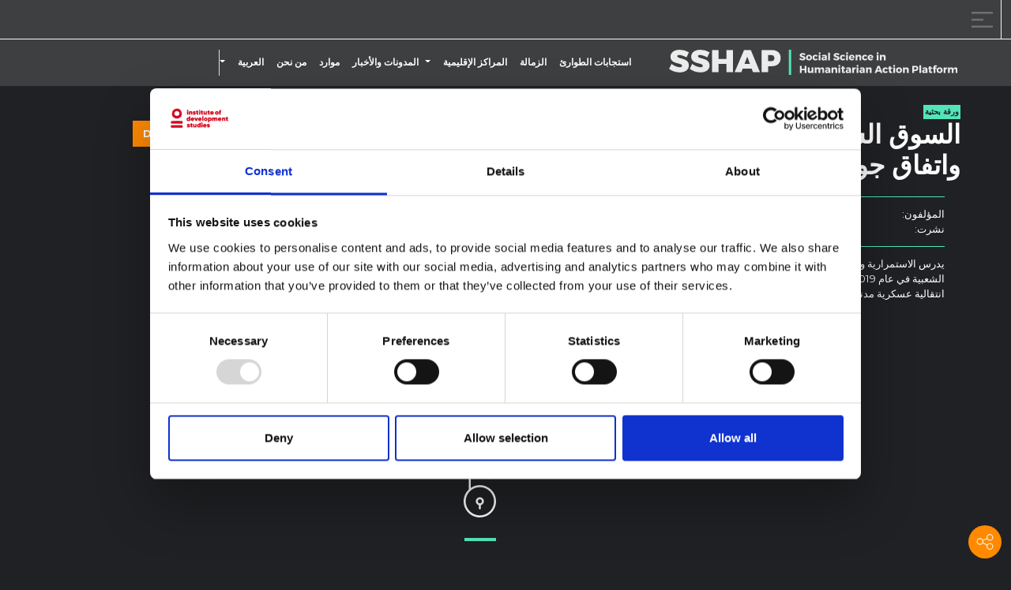

--- FILE ---
content_type: text/html; charset=UTF-8
request_url: https://www.socialscienceinaction.org/ar/%D9%85%D9%88%D8%A7%D8%B1%D8%AF/%D8%A7%D9%84%D8%B3%D9%88%D9%82-%D8%A7%D9%84%D8%B3%D9%8A%D8%A7%D8%B3%D9%8A-%D8%A7%D9%84%D8%B3%D9%88%D8%AF%D8%A7%D9%86%D9%8A-%D9%81%D9%8A-%D8%B9%D8%A7%D9%85-2021%D8%8C-%D8%A7%D9%84%D8%AA%D9%85%D9%88/
body_size: 18485
content:
<!DOCTYPE html>
<html dir="rtl" lang="ar">
<head>
	<meta charset="UTF-8">
	<meta name="viewport" content="width=device-width, initial-scale=1, shrink-to-fit=no">
	<meta name="mobile-web-app-capable" content="yes">
	<meta name="apple-mobile-web-app-capable" content="yes">
	<meta name="apple-mobile-web-app-title" content="Social Science in Humanitarian Action Platform - A Communication for Development Platform">
	<link rel="profile" href="http://gmpg.org/xfn/11">
	<link rel="pingback" href="https://www.socialscienceinaction.org/xmlrpc.php">
	<script type="text/javascript" data-cookieconsent="ignore">
	window.dataLayer = window.dataLayer || [];

	function gtag() {
		dataLayer.push(arguments);
	}

	gtag("consent", "default", {
		ad_personalization: "denied",
		ad_storage: "denied",
		ad_user_data: "denied",
		analytics_storage: "denied",
		functionality_storage: "denied",
		personalization_storage: "denied",
		security_storage: "granted",
		wait_for_update: 500,
	});
	gtag("set", "ads_data_redaction", true);
	</script>
<script type="text/javascript"
		id="Cookiebot"
		src="https://consent.cookiebot.com/uc.js"
		data-implementation="wp"
		data-cbid="2ff21010-c925-4d86-9d38-8492328c028c"
							data-blockingmode="auto"
	></script>
<meta name='robots' content='index, follow, max-image-preview:large, max-snippet:-1, max-video-preview:-1' />
<!-- Google Tag Manager -->
<script>
	(function(w,d,s,l,i){
		w[l]=w[l]||[];w[l].push({'gtm.start': new Date().getTime(),event:'gtm.js'});var f=d.getElementsByTagName(s)[0], j=d.createElement(s),dl=l!='dataLayer'?'&l='+l:'';j.async=true;j.src='https://www.googletagmanager.com/gtm.js?id='+i+dl;f.parentNode.insertBefore(j,f);
	})(window,document,'script','dataLayer','GTM-KGNXMKW');
</script>
<!-- End Google Tag Manager -->

	<!-- This site is optimized with the Yoast SEO plugin v26.7 - https://yoast.com/wordpress/plugins/seo/ -->
	<title>السوق السياسية في السودان في عام 2021: التمويل العام والسياسي واتفاقية جوبا والمنافسات - منصة العلوم الاجتماعية في العمل الإنساني</title>
	<link rel="canonical" href="https://www.socialscienceinaction.org/ar/موارد/السوق-السياسي-السوداني-في-عام-2021،-التمو/" />
	<meta property="og:locale" content="ar_AR" />
	<meta property="og:type" content="article" />
	<meta property="og:title" content="السوق السياسية في السودان في عام 2021: التمويل العام والسياسي واتفاقية جوبا والمنافسات - منصة العلوم الاجتماعية في العمل الإنساني" />
	<meta property="og:description" content="تبحث هذه الورقة في الاستمرارية والتغيرات في الاقتصاد السياسي والسوق السياسية في السودان منذ الانتفاضة الشعبية في عام 2019 وتشكيل حكومة انتقالية عسكرية مدنية لاحقاً." />
	<meta property="og:url" content="https://www.socialscienceinaction.org/ar/موارد/السوق-السياسي-السوداني-في-عام-2021،-التمو/" />
	<meta property="og:site_name" content="منصة العلوم الاجتماعية في العمل الإنساني" />
	<meta property="article:modified_time" content="2024-11-28T11:20:06+00:00" />
	<meta name="twitter:card" content="summary_large_image" />
	<meta name="twitter:site" content="@SSHAP_action" />
	<meta name="twitter:label1" content="وقت القراءة المُقدّر" />
	<meta name="twitter:data1" content="دقيقة واحدة" />
	<script type="application/ld+json" class="yoast-schema-graph">{
    "@context": "https:\/\/schema.org",
    "@graph": [
        {
            "@type": "WebPage",
            "@id": "https:\/\/www.socialscienceinaction.org\/resources\/sudans-political-marketplace-in-2021-public-and-political-finance-the-juba-agreement-and-contests\/",
            "url": "https:\/\/www.socialscienceinaction.org\/resources\/sudans-political-marketplace-in-2021-public-and-political-finance-the-juba-agreement-and-contests\/",
            "name": "\u0627\u0644\u0633\u0648\u0642 \u0627\u0644\u0633\u064a\u0627\u0633\u064a\u0629 \u0641\u064a \u0627\u0644\u0633\u0648\u062f\u0627\u0646 \u0641\u064a \u0639\u0627\u0645 2021: \u0627\u0644\u062a\u0645\u0648\u064a\u0644 \u0627\u0644\u0639\u0627\u0645 \u0648\u0627\u0644\u0633\u064a\u0627\u0633\u064a \u0648\u0627\u062a\u0641\u0627\u0642\u064a\u0629 \u062c\u0648\u0628\u0627 \u0648\u0627\u0644\u0645\u0646\u0627\u0641\u0633\u0627\u062a - \u0645\u0646\u0635\u0629 \u0627\u0644\u0639\u0644\u0648\u0645 \u0627\u0644\u0627\u062c\u062a\u0645\u0627\u0639\u064a\u0629 \u0641\u064a \u0627\u0644\u0639\u0645\u0644 \u0627\u0644\u0625\u0646\u0633\u0627\u0646\u064a",
            "isPartOf": {
                "@id": "https:\/\/www.socialscienceinaction.org\/#website"
            },
            "datePublished": "2023-05-19T10:05:36+00:00",
            "dateModified": "2024-11-28T11:20:06+00:00",
            "breadcrumb": {
                "@id": "https:\/\/www.socialscienceinaction.org\/resources\/sudans-political-marketplace-in-2021-public-and-political-finance-the-juba-agreement-and-contests\/#breadcrumb"
            },
            "inLanguage": "ar",
            "potentialAction": [
                {
                    "@type": "ReadAction",
                    "target": [
                        "https:\/\/www.socialscienceinaction.org\/resources\/sudans-political-marketplace-in-2021-public-and-political-finance-the-juba-agreement-and-contests\/"
                    ]
                }
            ]
        },
        {
            "@type": "BreadcrumbList",
            "@id": "https:\/\/www.socialscienceinaction.org\/resources\/sudans-political-marketplace-in-2021-public-and-political-finance-the-juba-agreement-and-contests\/#breadcrumb",
            "itemListElement": [
                {
                    "@type": "ListItem",
                    "position": 1,
                    "name": "\u0628\u064a\u062a",
                    "item": "https:\/\/www.socialscienceinaction.org\/"
                },
                {
                    "@type": "ListItem",
                    "position": 2,
                    "name": "\u0627\u0644\u0633\u0648\u0642 \u0627\u0644\u0633\u064a\u0627\u0633\u064a\u0629 \u0627\u0644\u0633\u0648\u062f\u0627\u0646\u064a\u0629 \u0641\u064a 2021: \u0627\u0644\u062a\u0645\u0648\u064a\u0644 \u0627\u0644\u0639\u0627\u0645 \u0648\u0627\u0644\u0633\u064a\u0627\u0633\u064a \u0648\u0627\u062a\u0641\u0627\u0642 \u062c\u0648\u0628\u0627 \u0648\u0627\u0644\u0645\u0646\u0627\u0641\u0633\u0627\u062a"
                }
            ]
        },
        {
            "@type": "WebSite",
            "@id": "https:\/\/www.socialscienceinaction.org\/#website",
            "url": "https:\/\/www.socialscienceinaction.org\/",
            "name": "\u0645\u0646\u0635\u0629 \u0627\u0644\u0639\u0644\u0648\u0645 \u0627\u0644\u0627\u062c\u062a\u0645\u0627\u0639\u064a\u0629 \u0641\u064a \u0627\u0644\u0639\u0645\u0644 \u0627\u0644\u0625\u0646\u0633\u0627\u0646\u064a",
            "description": "\u0645\u0646\u0635\u0629 \u0627\u0644\u062a\u0648\u0627\u0635\u0644 \u0645\u0646 \u0623\u062c\u0644 \u0627\u0644\u062a\u0646\u0645\u064a\u0629",
            "publisher": {
                "@id": "https:\/\/www.socialscienceinaction.org\/#organization"
            },
            "potentialAction": [
                {
                    "@type": "SearchAction",
                    "target": {
                        "@type": "EntryPoint",
                        "urlTemplate": "https:\/\/www.socialscienceinaction.org\/?s={search_term_string}"
                    },
                    "query-input": {
                        "@type": "PropertyValueSpecification",
                        "valueRequired": true,
                        "valueName": "search_term_string"
                    }
                }
            ],
            "inLanguage": "ar"
        },
        {
            "@type": "Organization",
            "@id": "https:\/\/www.socialscienceinaction.org\/#organization",
            "name": "\u0645\u0646\u0635\u0629 \u0627\u0644\u0639\u0644\u0648\u0645 \u0627\u0644\u0627\u062c\u062a\u0645\u0627\u0639\u064a\u0629 \u0641\u064a \u0627\u0644\u0639\u0645\u0644 \u0627\u0644\u0625\u0646\u0633\u0627\u0646\u064a",
            "url": "https:\/\/www.socialscienceinaction.org\/",
            "logo": {
                "@type": "ImageObject",
                "inLanguage": "ar",
                "@id": "https:\/\/www.socialscienceinaction.org\/#\/schema\/logo\/image\/",
                "url": "https:\/\/www.socialscienceinaction.org\/wp-content\/uploads\/2020\/06\/SSHAP-logo-dark-stacked@3x.png",
                "contentUrl": "https:\/\/www.socialscienceinaction.org\/wp-content\/uploads\/2020\/06\/SSHAP-logo-dark-stacked@3x.png",
                "width": 204,
                "height": 74,
                "caption": "Social Science in Humanitarian Action Platform"
            },
            "image": {
                "@id": "https:\/\/www.socialscienceinaction.org\/#\/schema\/logo\/image\/"
            },
            "sameAs": [
                "https:\/\/x.com\/SSHAP_action"
            ]
        }
    ]
}</script>
	<!-- / Yoast SEO plugin. -->


<link rel='dns-prefetch' href='//platform-api.sharethis.com' />
<link rel='dns-prefetch' href='//cdn.jsdelivr.net' />
<link rel='dns-prefetch' href='//fonts.googleapis.com' />
<link rel='dns-prefetch' href='//use.fontawesome.com' />
<link rel="alternate" type="application/rss+xml" title="Social Science in Humanitarian Action Platform &laquo; الخلاصة" href="https://www.socialscienceinaction.org/ar/feed/" />
<link rel="alternate" type="application/rss+xml" title="Social Science in Humanitarian Action Platform &laquo; خلاصة التعليقات" href="https://www.socialscienceinaction.org/ar/comments/feed/" />
<link rel="alternate" title="oEmbed (JSON)" type="application/json+oembed" href="https://www.socialscienceinaction.org/ar/wp-json/oembed/1.0/embed?url=https%3A%2F%2Fwww.socialscienceinaction.org%2Far%2F%25d9%2585%25d9%2588%25d8%25a7%25d8%25b1%25d8%25af%2F%25d8%25a7%25d9%2584%25d8%25b3%25d9%2588%25d9%2582-%25d8%25a7%25d9%2584%25d8%25b3%25d9%258a%25d8%25a7%25d8%25b3%25d9%258a-%25d8%25a7%25d9%2584%25d8%25b3%25d9%2588%25d8%25af%25d8%25a7%25d9%2586%25d9%258a-%25d9%2581%25d9%258a-%25d8%25b9%25d8%25a7%25d9%2585-2021%25d8%258c-%25d8%25a7%25d9%2584%25d8%25aa%25d9%2585%25d9%2588%2F" />
<link rel="alternate" title="oEmbed (XML)" type="text/xml+oembed" href="https://www.socialscienceinaction.org/ar/wp-json/oembed/1.0/embed?url=https%3A%2F%2Fwww.socialscienceinaction.org%2Far%2F%25d9%2585%25d9%2588%25d8%25a7%25d8%25b1%25d8%25af%2F%25d8%25a7%25d9%2584%25d8%25b3%25d9%2588%25d9%2582-%25d8%25a7%25d9%2584%25d8%25b3%25d9%258a%25d8%25a7%25d8%25b3%25d9%258a-%25d8%25a7%25d9%2584%25d8%25b3%25d9%2588%25d8%25af%25d8%25a7%25d9%2586%25d9%258a-%25d9%2581%25d9%258a-%25d8%25b9%25d8%25a7%25d9%2585-2021%25d8%258c-%25d8%25a7%25d9%2584%25d8%25aa%25d9%2585%25d9%2588%2F&#038;format=xml" />
<style id='wp-img-auto-sizes-contain-inline-css'>
img:is([sizes=auto i],[sizes^="auto," i]){contain-intrinsic-size:3000px 1500px}
/*# sourceURL=wp-img-auto-sizes-contain-inline-css */
</style>
<style id='wp-emoji-styles-inline-css'>

	img.wp-smiley, img.emoji {
		display: inline !important;
		border: none !important;
		box-shadow: none !important;
		height: 1em !important;
		width: 1em !important;
		margin: 0 0.07em !important;
		vertical-align: -0.1em !important;
		background: none !important;
		padding: 0 !important;
	}
/*# sourceURL=wp-emoji-styles-inline-css */
</style>
<link rel='stylesheet' id='wp-block-library-rtl-css' href='https://www.socialscienceinaction.org/wp-includes/css/dist/block-library/style-rtl.min.css?ver=6.9' media='all' />
<style id='global-styles-inline-css'>
:root{--wp--preset--aspect-ratio--square: 1;--wp--preset--aspect-ratio--4-3: 4/3;--wp--preset--aspect-ratio--3-4: 3/4;--wp--preset--aspect-ratio--3-2: 3/2;--wp--preset--aspect-ratio--2-3: 2/3;--wp--preset--aspect-ratio--16-9: 16/9;--wp--preset--aspect-ratio--9-16: 9/16;--wp--preset--color--black: #000000;--wp--preset--color--cyan-bluish-gray: #abb8c3;--wp--preset--color--white: #fff;--wp--preset--color--pale-pink: #f78da7;--wp--preset--color--vivid-red: #cf2e2e;--wp--preset--color--luminous-vivid-orange: #ff6900;--wp--preset--color--luminous-vivid-amber: #fcb900;--wp--preset--color--light-green-cyan: #7bdcb5;--wp--preset--color--vivid-green-cyan: #00d084;--wp--preset--color--pale-cyan-blue: #8ed1fc;--wp--preset--color--vivid-cyan-blue: #0693e3;--wp--preset--color--vivid-purple: #9b51e0;--wp--preset--color--blue: #0d6efd;--wp--preset--color--indigo: #6610f2;--wp--preset--color--purple: #6f42c1;--wp--preset--color--pink: #d63384;--wp--preset--color--red: #dc3545;--wp--preset--color--orange: #fd7e14;--wp--preset--color--yellow: #ffc107;--wp--preset--color--green: #198754;--wp--preset--color--teal: #20c997;--wp--preset--color--cyan: #0dcaf0;--wp--preset--color--gray: #6c757d;--wp--preset--color--gray-dark: #343a40;--wp--preset--gradient--vivid-cyan-blue-to-vivid-purple: linear-gradient(135deg,rgb(6,147,227) 0%,rgb(155,81,224) 100%);--wp--preset--gradient--light-green-cyan-to-vivid-green-cyan: linear-gradient(135deg,rgb(122,220,180) 0%,rgb(0,208,130) 100%);--wp--preset--gradient--luminous-vivid-amber-to-luminous-vivid-orange: linear-gradient(135deg,rgb(252,185,0) 0%,rgb(255,105,0) 100%);--wp--preset--gradient--luminous-vivid-orange-to-vivid-red: linear-gradient(135deg,rgb(255,105,0) 0%,rgb(207,46,46) 100%);--wp--preset--gradient--very-light-gray-to-cyan-bluish-gray: linear-gradient(135deg,rgb(238,238,238) 0%,rgb(169,184,195) 100%);--wp--preset--gradient--cool-to-warm-spectrum: linear-gradient(135deg,rgb(74,234,220) 0%,rgb(151,120,209) 20%,rgb(207,42,186) 40%,rgb(238,44,130) 60%,rgb(251,105,98) 80%,rgb(254,248,76) 100%);--wp--preset--gradient--blush-light-purple: linear-gradient(135deg,rgb(255,206,236) 0%,rgb(152,150,240) 100%);--wp--preset--gradient--blush-bordeaux: linear-gradient(135deg,rgb(254,205,165) 0%,rgb(254,45,45) 50%,rgb(107,0,62) 100%);--wp--preset--gradient--luminous-dusk: linear-gradient(135deg,rgb(255,203,112) 0%,rgb(199,81,192) 50%,rgb(65,88,208) 100%);--wp--preset--gradient--pale-ocean: linear-gradient(135deg,rgb(255,245,203) 0%,rgb(182,227,212) 50%,rgb(51,167,181) 100%);--wp--preset--gradient--electric-grass: linear-gradient(135deg,rgb(202,248,128) 0%,rgb(113,206,126) 100%);--wp--preset--gradient--midnight: linear-gradient(135deg,rgb(2,3,129) 0%,rgb(40,116,252) 100%);--wp--preset--font-size--small: 13px;--wp--preset--font-size--medium: 20px;--wp--preset--font-size--large: 36px;--wp--preset--font-size--x-large: 42px;--wp--preset--spacing--20: 0.44rem;--wp--preset--spacing--30: 0.67rem;--wp--preset--spacing--40: 1rem;--wp--preset--spacing--50: 1.5rem;--wp--preset--spacing--60: 2.25rem;--wp--preset--spacing--70: 3.38rem;--wp--preset--spacing--80: 5.06rem;--wp--preset--shadow--natural: 6px 6px 9px rgba(0, 0, 0, 0.2);--wp--preset--shadow--deep: 12px 12px 50px rgba(0, 0, 0, 0.4);--wp--preset--shadow--sharp: 6px 6px 0px rgba(0, 0, 0, 0.2);--wp--preset--shadow--outlined: 6px 6px 0px -3px rgb(255, 255, 255), 6px 6px rgb(0, 0, 0);--wp--preset--shadow--crisp: 6px 6px 0px rgb(0, 0, 0);}:where(.is-layout-flex){gap: 0.5em;}:where(.is-layout-grid){gap: 0.5em;}body .is-layout-flex{display: flex;}.is-layout-flex{flex-wrap: wrap;align-items: center;}.is-layout-flex > :is(*, div){margin: 0;}body .is-layout-grid{display: grid;}.is-layout-grid > :is(*, div){margin: 0;}:where(.wp-block-columns.is-layout-flex){gap: 2em;}:where(.wp-block-columns.is-layout-grid){gap: 2em;}:where(.wp-block-post-template.is-layout-flex){gap: 1.25em;}:where(.wp-block-post-template.is-layout-grid){gap: 1.25em;}.has-black-color{color: var(--wp--preset--color--black) !important;}.has-cyan-bluish-gray-color{color: var(--wp--preset--color--cyan-bluish-gray) !important;}.has-white-color{color: var(--wp--preset--color--white) !important;}.has-pale-pink-color{color: var(--wp--preset--color--pale-pink) !important;}.has-vivid-red-color{color: var(--wp--preset--color--vivid-red) !important;}.has-luminous-vivid-orange-color{color: var(--wp--preset--color--luminous-vivid-orange) !important;}.has-luminous-vivid-amber-color{color: var(--wp--preset--color--luminous-vivid-amber) !important;}.has-light-green-cyan-color{color: var(--wp--preset--color--light-green-cyan) !important;}.has-vivid-green-cyan-color{color: var(--wp--preset--color--vivid-green-cyan) !important;}.has-pale-cyan-blue-color{color: var(--wp--preset--color--pale-cyan-blue) !important;}.has-vivid-cyan-blue-color{color: var(--wp--preset--color--vivid-cyan-blue) !important;}.has-vivid-purple-color{color: var(--wp--preset--color--vivid-purple) !important;}.has-black-background-color{background-color: var(--wp--preset--color--black) !important;}.has-cyan-bluish-gray-background-color{background-color: var(--wp--preset--color--cyan-bluish-gray) !important;}.has-white-background-color{background-color: var(--wp--preset--color--white) !important;}.has-pale-pink-background-color{background-color: var(--wp--preset--color--pale-pink) !important;}.has-vivid-red-background-color{background-color: var(--wp--preset--color--vivid-red) !important;}.has-luminous-vivid-orange-background-color{background-color: var(--wp--preset--color--luminous-vivid-orange) !important;}.has-luminous-vivid-amber-background-color{background-color: var(--wp--preset--color--luminous-vivid-amber) !important;}.has-light-green-cyan-background-color{background-color: var(--wp--preset--color--light-green-cyan) !important;}.has-vivid-green-cyan-background-color{background-color: var(--wp--preset--color--vivid-green-cyan) !important;}.has-pale-cyan-blue-background-color{background-color: var(--wp--preset--color--pale-cyan-blue) !important;}.has-vivid-cyan-blue-background-color{background-color: var(--wp--preset--color--vivid-cyan-blue) !important;}.has-vivid-purple-background-color{background-color: var(--wp--preset--color--vivid-purple) !important;}.has-black-border-color{border-color: var(--wp--preset--color--black) !important;}.has-cyan-bluish-gray-border-color{border-color: var(--wp--preset--color--cyan-bluish-gray) !important;}.has-white-border-color{border-color: var(--wp--preset--color--white) !important;}.has-pale-pink-border-color{border-color: var(--wp--preset--color--pale-pink) !important;}.has-vivid-red-border-color{border-color: var(--wp--preset--color--vivid-red) !important;}.has-luminous-vivid-orange-border-color{border-color: var(--wp--preset--color--luminous-vivid-orange) !important;}.has-luminous-vivid-amber-border-color{border-color: var(--wp--preset--color--luminous-vivid-amber) !important;}.has-light-green-cyan-border-color{border-color: var(--wp--preset--color--light-green-cyan) !important;}.has-vivid-green-cyan-border-color{border-color: var(--wp--preset--color--vivid-green-cyan) !important;}.has-pale-cyan-blue-border-color{border-color: var(--wp--preset--color--pale-cyan-blue) !important;}.has-vivid-cyan-blue-border-color{border-color: var(--wp--preset--color--vivid-cyan-blue) !important;}.has-vivid-purple-border-color{border-color: var(--wp--preset--color--vivid-purple) !important;}.has-vivid-cyan-blue-to-vivid-purple-gradient-background{background: var(--wp--preset--gradient--vivid-cyan-blue-to-vivid-purple) !important;}.has-light-green-cyan-to-vivid-green-cyan-gradient-background{background: var(--wp--preset--gradient--light-green-cyan-to-vivid-green-cyan) !important;}.has-luminous-vivid-amber-to-luminous-vivid-orange-gradient-background{background: var(--wp--preset--gradient--luminous-vivid-amber-to-luminous-vivid-orange) !important;}.has-luminous-vivid-orange-to-vivid-red-gradient-background{background: var(--wp--preset--gradient--luminous-vivid-orange-to-vivid-red) !important;}.has-very-light-gray-to-cyan-bluish-gray-gradient-background{background: var(--wp--preset--gradient--very-light-gray-to-cyan-bluish-gray) !important;}.has-cool-to-warm-spectrum-gradient-background{background: var(--wp--preset--gradient--cool-to-warm-spectrum) !important;}.has-blush-light-purple-gradient-background{background: var(--wp--preset--gradient--blush-light-purple) !important;}.has-blush-bordeaux-gradient-background{background: var(--wp--preset--gradient--blush-bordeaux) !important;}.has-luminous-dusk-gradient-background{background: var(--wp--preset--gradient--luminous-dusk) !important;}.has-pale-ocean-gradient-background{background: var(--wp--preset--gradient--pale-ocean) !important;}.has-electric-grass-gradient-background{background: var(--wp--preset--gradient--electric-grass) !important;}.has-midnight-gradient-background{background: var(--wp--preset--gradient--midnight) !important;}.has-small-font-size{font-size: var(--wp--preset--font-size--small) !important;}.has-medium-font-size{font-size: var(--wp--preset--font-size--medium) !important;}.has-large-font-size{font-size: var(--wp--preset--font-size--large) !important;}.has-x-large-font-size{font-size: var(--wp--preset--font-size--x-large) !important;}
/*# sourceURL=global-styles-inline-css */
</style>

<style id='classic-theme-styles-inline-css'>
/*! This file is auto-generated */
.wp-block-button__link{color:#fff;background-color:#32373c;border-radius:9999px;box-shadow:none;text-decoration:none;padding:calc(.667em + 2px) calc(1.333em + 2px);font-size:1.125em}.wp-block-file__button{background:#32373c;color:#fff;text-decoration:none}
/*# sourceURL=/wp-includes/css/classic-themes.min.css */
</style>
<style id='font-awesome-svg-styles-default-inline-css'>
.svg-inline--fa {
  display: inline-block;
  height: 1em;
  overflow: visible;
  vertical-align: -.125em;
}
/*# sourceURL=font-awesome-svg-styles-default-inline-css */
</style>
<link rel='stylesheet' id='font-awesome-svg-styles-css' href='https://www.socialscienceinaction.org/wp-content/uploads/font-awesome/v6.5.2/css/svg-with-js.css' media='all' />
<style id='font-awesome-svg-styles-inline-css'>
   .wp-block-font-awesome-icon svg::before,
   .wp-rich-text-font-awesome-icon svg::before {content: unset;}
/*# sourceURL=font-awesome-svg-styles-inline-css */
</style>
<link rel='stylesheet' id='share-this-share-buttons-sticky-css' href='https://www.socialscienceinaction.org/wp-content/plugins/sharethis-share-buttons/css/mu-style.css?ver=1693420844' media='all' />
<link rel='stylesheet' id='trp-language-switcher-style-css' href='https://www.socialscienceinaction.org/wp-content/plugins/translatepress-multilingual/assets/css/trp-language-switcher.css?ver=3.0.7' media='all' />
<style id='ez-toc-style-inline-css'>
#ez-toc-container{background:#f9f9f9;border:1px solid #aaa;border-radius:4px;-webkit-box-shadow:0 1px 1px rgba(0,0,0,.05);box-shadow:0 1px 1px rgba(0,0,0,.05);display:table;margin-bottom:1em;padding:10px 20px 10px 10px;position:relative;width:auto}div.ez-toc-widget-container{padding:0;position:relative}#ez-toc-container.ez-toc-light-blue{background:#edf6ff}#ez-toc-container.ez-toc-white{background:#fff}#ez-toc-container.ez-toc-black{background:#000}#ez-toc-container.ez-toc-transparent{background:none transparent}div.ez-toc-widget-container ul{display:block}div.ez-toc-widget-container li{border:none;padding:0}div.ez-toc-widget-container ul.ez-toc-list{padding:10px}#ez-toc-container ul ul,.ez-toc div.ez-toc-widget-container ul ul{margin-left:1.5em}#ez-toc-container li,#ez-toc-container ul{margin:0;padding:0}#ez-toc-container li,#ez-toc-container ul,#ez-toc-container ul li,div.ez-toc-widget-container,div.ez-toc-widget-container li{background:none;list-style:none none;line-height:1.6;margin:0;overflow:hidden;z-index:1}#ez-toc-container .ez-toc-title{text-align:left;line-height:1.45;margin:0;padding:0}.ez-toc-title-container{display:table;width:100%}.ez-toc-title,.ez-toc-title-toggle{display:inline;text-align:left;vertical-align:middle}#ez-toc-container.ez-toc-black p.ez-toc-title{color:#fff}#ez-toc-container div.ez-toc-title-container+ul.ez-toc-list{margin-top:1em}.ez-toc-wrap-left{margin:0 auto 1em 0!important}.ez-toc-wrap-left-text{float:left}.ez-toc-wrap-right{margin:0 0 1em auto!important}.ez-toc-wrap-right-text{float:right}#ez-toc-container a{color:#444;box-shadow:none;text-decoration:none;text-shadow:none;display:inline-flex;align-items:stretch;flex-wrap:nowrap}#ez-toc-container a:visited{color:#9f9f9f}#ez-toc-container a:hover{text-decoration:underline}#ez-toc-container.ez-toc-black a,#ez-toc-container.ez-toc-black a:visited{color:#fff}#ez-toc-container a.ez-toc-toggle{display:flex;align-items:center}.ez-toc-widget-container ul.ez-toc-list li:before{content:" ";position:absolute;left:0;right:0;height:30px;line-height:30px;z-index:-1}.ez-toc-widget-container ul.ez-toc-list li.active{background-color:#ededed}.ez-toc-widget-container li.active>a{font-weight:900}.ez-toc-btn{display:inline-block;padding:6px 12px;margin-bottom:0;font-size:14px;font-weight:400;line-height:1.428571429;text-align:center;white-space:nowrap;vertical-align:middle;cursor:pointer;background-image:none;border:1px solid transparent;border-radius:4px;-webkit-user-select:none;-moz-user-select:none;-ms-user-select:none;-o-user-select:none;user-select:none}.ez-toc-btn:focus{outline:thin dotted #333;outline:5px auto -webkit-focus-ring-color;outline-offset:-2px}.ez-toc-btn:focus,.ez-toc-btn:hover{color:#333;text-decoration:none}.ez-toc-btn.active,.ez-toc-btn:active{background-image:none;outline:0;-webkit-box-shadow:inset 0 3px 5px rgba(0,0,0,.125);box-shadow:inset 0 3px 5px rgba(0,0,0,.125)}.ez-toc-btn-default{color:#333;background-color:#fff}.ez-toc-btn-default.active,.ez-toc-btn-default:active,.ez-toc-btn-default:focus,.ez-toc-btn-default:hover{color:#333;background-color:#ebebeb;border-color:#adadad}.ez-toc-btn-default.active,.ez-toc-btn-default:active{background-image:none}.ez-toc-btn-sm,.ez-toc-btn-xs{padding:5px 10px;font-size:12px;line-height:1.5;border-radius:3px}.ez-toc-btn-xs{padding:1px 5px}.ez-toc-btn-default{text-shadow:0 -1px 0 rgba(0,0,0,.2);-webkit-box-shadow:inset 0 1px 0 hsla(0,0%,100%,.15),0 1px 1px rgba(0,0,0,.075);box-shadow:inset 0 1px 0 hsla(0,0%,100%,.15),0 1px 1px rgba(0,0,0,.075)}.ez-toc-btn-default:active{-webkit-box-shadow:inset 0 3px 5px rgba(0,0,0,.125);box-shadow:inset 0 3px 5px rgba(0,0,0,.125)}.btn.active,.ez-toc-btn:active{background-image:none}.ez-toc-btn-default{text-shadow:0 1px 0 #fff;background-image:-webkit-gradient(linear,left 0,left 100%,from(#fff),to(#e0e0e0));background-image:-webkit-linear-gradient(top,#fff,#e0e0e0);background-image:-moz-linear-gradient(top,#fff 0,#e0e0e0 100%);background-image:linear-gradient(180deg,#fff 0,#e0e0e0);background-repeat:repeat-x;border-color:#ccc;filter:progid:DXImageTransform.Microsoft.gradient(startColorstr="#ffffffff",endColorstr="#ffe0e0e0",GradientType=0);filter:progid:DXImageTransform.Microsoft.gradient(enabled=false)}.ez-toc-btn-default:focus,.ez-toc-btn-default:hover{background-color:#e0e0e0;background-position:0 -15px}.ez-toc-btn-default.active,.ez-toc-btn-default:active{background-color:#e0e0e0;border-color:#dbdbdb}.ez-toc-pull-right{float:right!important;margin-left:10px}#ez-toc-container label.cssicon,#ez-toc-widget-container label.cssicon{height:30px}.ez-toc-glyphicon{position:relative;top:1px;display:inline-block;font-family:Glyphicons Halflings;-webkit-font-smoothing:antialiased;font-style:normal;font-weight:400;line-height:1;-moz-osx-font-smoothing:grayscale}.ez-toc-glyphicon:empty{width:1em}.ez-toc-toggle i.ez-toc-glyphicon{font-size:16px;margin-left:2px}#ez-toc-container input{position:absolute;left:-999em}#ez-toc-container input[type=checkbox]:checked+nav,#ez-toc-widget-container input[type=checkbox]:checked+nav{opacity:0;max-height:0;border:none;display:none}#ez-toc-container label{position:relative;cursor:pointer;display:initial}#ez-toc-container .ez-toc-js-icon-con{display:initial}#ez-toc-container .ez-toc-js-icon-con,#ez-toc-container .ez-toc-toggle label{float:right;position:relative;font-size:16px;padding:0;border:1px solid #999191;border-radius:5px;cursor:pointer;left:10px;width:35px}div#ez-toc-container .ez-toc-title{display:initial}.ez-toc-wrap-center{margin:0 auto 1em!important}#ez-toc-container a.ez-toc-toggle{color:#444;background:inherit;border:inherit}.ez-toc-toggle #item{position:absolute;left:-999em}label.cssicon .ez-toc-glyphicon:empty{font-size:16px;margin-left:2px}label.cssiconcheckbox{display:none}.ez-toc-widget-container ul li a{padding-left:10px;display:inline-flex;align-items:stretch;flex-wrap:nowrap}.ez-toc-widget-container ul.ez-toc-list li{height:auto!important}.ez-toc-cssicon{float:right;position:relative;font-size:16px;padding:0;border:1px solid #999191;border-radius:5px;cursor:pointer;left:10px;width:35px}.ez-toc-icon-toggle-span{display:flex;align-items:center;width:35px;height:30px;justify-content:center;direction:ltr}#ez-toc-container .eztoc-toggle-hide-by-default{display:none}.eztoc_no_heading_found{background-color:#ff0;padding-left:10px}.eztoc-hide{display:none}.term-description .ez-toc-title-container p:nth-child(2){width:50px;float:right;margin:0}.ez-toc-list.ez-toc-columns-2{column-count:2;column-gap:20px;column-fill:balance}.ez-toc-list.ez-toc-columns-2>li{display:block;break-inside:avoid;margin-bottom:8px;page-break-inside:avoid}.ez-toc-list.ez-toc-columns-3{column-count:3;column-gap:20px;column-fill:balance}.ez-toc-list.ez-toc-columns-3>li{display:block;break-inside:avoid;margin-bottom:8px;page-break-inside:avoid}.ez-toc-list.ez-toc-columns-4{column-count:4;column-gap:20px;column-fill:balance}.ez-toc-list.ez-toc-columns-4>li{display:block;break-inside:avoid;margin-bottom:8px;page-break-inside:avoid}.ez-toc-list.ez-toc-columns-optimized{column-fill:balance;orphans:2;widows:2}.ez-toc-list.ez-toc-columns-optimized>li{display:block;break-inside:avoid;page-break-inside:avoid}@media (max-width:768px){.ez-toc-list.ez-toc-columns-2,.ez-toc-list.ez-toc-columns-3,.ez-toc-list.ez-toc-columns-4{column-count:1;column-gap:0}}@media (max-width:1024px) and (min-width:769px){.ez-toc-list.ez-toc-columns-3,.ez-toc-list.ez-toc-columns-4{column-count:2}}div#ez-toc-container .ez-toc-title {font-size: 120%;}div#ez-toc-container .ez-toc-title {font-weight: 500;}div#ez-toc-container ul li , div#ez-toc-container ul li a {font-size: 95%;}div#ez-toc-container ul li , div#ez-toc-container ul li a {font-weight: 500;}div#ez-toc-container nav ul ul li {font-size: 90%;}.ez-toc-box-title {font-weight: bold; margin-bottom: 10px; text-align: center; text-transform: uppercase; letter-spacing: 1px; color: #666; padding-bottom: 5px;position:absolute;top:-4%;left:5%;background-color: inherit;transition: top 0.3s ease;}.ez-toc-box-title.toc-closed {top:-25%;}
/*# sourceURL=ez-toc-style-inline-css */
</style>
<link rel='stylesheet' id='search-filter-plugin-styles-css' href='https://www.socialscienceinaction.org/wp-content/plugins/search-filter-pro/public/assets/css/search-filter.min.css?ver=2.5.21' media='all' />
<link rel='stylesheet' id='wpb-google-fonts-css' href='https://fonts.googleapis.com/css2?family=Montserrat%3Aital%2Cwght%400%2C300%3B0%2C400%3B0%2C600%3B0%2C700%3B0%2C800%3B1%2C300%3B1%2C400&#038;display=swap&#038;ver=6.9' media='all' />
<link rel='stylesheet' id='child-understrap-styles-css' href='https://www.socialscienceinaction.org/wp-content/themes/sshap/css/child-theme.min.css?ver=0.5.3.1738842688' media='all' />
<link rel='stylesheet' id='multitexttoggle-styles-css' href='https://www.socialscienceinaction.org/wp-content/themes/sshap/css/multi-text-toggle-collapse.css?ver=6.9' media='all' />
<link rel='stylesheet' id='chosen-bootstrap-styles-css' href='https://www.socialscienceinaction.org/wp-content/themes/sshap/css/component-chosen.min.css?ver=6.9' media='all' />
<link rel='stylesheet' id='featherlight-styles-css' href='https://www.socialscienceinaction.org/wp-content/themes/sshap/css/featherlight.css?ver=6.9' media='all' />
<link rel='stylesheet' id='featherlight-styles2-css' href='//cdn.jsdelivr.net/npm/featherlight@1.7.14/release/featherlight.gallery.min.css?ver=6.9' media='all' />
<link rel='stylesheet' id='child-style-css' href='https://www.socialscienceinaction.org/wp-content/themes/sshap/style.css?ver=6.9' media='all' />
<link rel='stylesheet' id='font-awesome-official-css' href='https://use.fontawesome.com/releases/v6.5.2/css/all.css' media='all' integrity="sha384-PPIZEGYM1v8zp5Py7UjFb79S58UeqCL9pYVnVPURKEqvioPROaVAJKKLzvH2rDnI" crossorigin="anonymous" />
<link rel='stylesheet' id='font-awesome-official-v4shim-css' href='https://use.fontawesome.com/releases/v6.5.2/css/v4-shims.css' media='all' integrity="sha384-XyvK/kKwgVW+fuRkusfLgfhAMuaxLPSOY8W7wj8tUkf0Nr2WGHniPmpdu+cmPS5n" crossorigin="anonymous" />
<script src="https://www.socialscienceinaction.org/wp-includes/js/jquery/jquery.min.js?ver=3.7.1" id="jquery-core-js"></script>
<script src="https://www.socialscienceinaction.org/wp-includes/js/jquery/jquery-migrate.min.js?ver=3.4.1" id="jquery-migrate-js"></script>
<script src="//platform-api.sharethis.com/js/sharethis.js?ver=2.3.6#property=63b825b13d4c89001a1d4e03&amp;product=inline-buttons&amp;source=sharethis-share-buttons-wordpress" id="share-this-share-buttons-mu-js"></script>
<script src="https://www.socialscienceinaction.org/wp-content/plugins/zeno-font-resizer/js/jquery.fontsize.js?ver=1.8.2" id="zeno_font_resizer_fontsize-js"></script>
<script id="search-filter-plugin-build-js-extra">
var SF_LDATA = {"ajax_url":"https://www.socialscienceinaction.org/wp-admin/admin-ajax.php","home_url":"https://www.socialscienceinaction.org/ar/","extensions":[]};
//# sourceURL=search-filter-plugin-build-js-extra
</script>
<script src="https://www.socialscienceinaction.org/wp-content/plugins/search-filter-pro/public/assets/js/search-filter-build.min.js?ver=2.5.21" id="search-filter-plugin-build-js"></script>
<script src="https://www.socialscienceinaction.org/wp-content/plugins/search-filter-pro/public/assets/js/chosen.jquery.min.js?ver=2.5.21" id="search-filter-plugin-chosen-js"></script>
<script src="https://www.socialscienceinaction.org/wp-content/themes/sshap/js/popper.min.js?ver=6.9" id="popper-scripts-js"></script>
<script src="https://www.socialscienceinaction.org/wp-content/themes/sshap/js/jquery.multiTextToggleCollapse.js?ver=6.9" id="read-more-js"></script>
<script src="https://www.socialscienceinaction.org/wp-content/themes/sshap/js/jquery.matchHeight-min.js?ver=6.9" id="equal-heights-js"></script>
<script src="//cdn.jsdelivr.net/npm/featherlight@1.7.14/release/featherlight.min.js?ver=6.9" id="lightbox-js"></script>
<script src="//cdn.jsdelivr.net/npm/featherlight@1.7.14/release/featherlight.gallery.min.js?ver=6.9" id="lightbox2-js"></script>
<script src="https://www.socialscienceinaction.org/wp-content/themes/sshap/js/sshap.js" id="sshap-scripts-js"></script>
<link rel="https://api.w.org/" href="https://www.socialscienceinaction.org/ar/wp-json/" /><link rel="EditURI" type="application/rsd+xml" title="RSD" href="https://www.socialscienceinaction.org/xmlrpc.php?rsd" />
<link rel='shortlink' href='https://www.socialscienceinaction.org/ar/?p=4744' />

	<style id="zeno-font-resizer" type="text/css">
		p.zeno_font_resizer .screen-reader-text {
			border: 0;
			clip: rect(1px, 1px, 1px, 1px);
			clip-path: inset(50%);
			height: 1px;
			margin: -1px;
			overflow: hidden;
			padding: 0;
			position: absolute;
			width: 1px;
			word-wrap: normal !important;
		}
	</style>
	<link rel="alternate" hreflang="en-GB" href="https://www.socialscienceinaction.org/resources/sudans-political-marketplace-in-2021-public-and-political-finance-the-juba-agreement-and-contests/"/>
<link rel="alternate" hreflang="fr-FR" href="https://www.socialscienceinaction.org/fr/ressources/marche-politique-du-soudan-en-2021-financement-public-et-politique-de-laccord-et-des-concours-de-juba/"/>
<link rel="alternate" hreflang="ar" href="https://www.socialscienceinaction.org/ar/%d9%85%d9%88%d8%a7%d8%b1%d8%af/%d8%a7%d9%84%d8%b3%d9%88%d9%82-%d8%a7%d9%84%d8%b3%d9%8a%d8%a7%d8%b3%d9%8a-%d8%a7%d9%84%d8%b3%d9%88%d8%af%d8%a7%d9%86%d9%8a-%d9%81%d9%8a-%d8%b9%d8%a7%d9%85-2021%d8%8c-%d8%a7%d9%84%d8%aa%d9%85%d9%88/"/>
<link rel="alternate" hreflang="en" href="https://www.socialscienceinaction.org/resources/sudans-political-marketplace-in-2021-public-and-political-finance-the-juba-agreement-and-contests/"/>
<link rel="alternate" hreflang="fr" href="https://www.socialscienceinaction.org/fr/ressources/marche-politique-du-soudan-en-2021-financement-public-et-politique-de-laccord-et-des-concours-de-juba/"/>
<meta name="mobile-web-app-capable" content="yes">
<meta name="apple-mobile-web-app-capable" content="yes">
<meta name="apple-mobile-web-app-title" content="Social Science in Humanitarian Action Platform - A Communication for Development Platform">
<link rel="icon" href="https://www.socialscienceinaction.org/wp-content/uploads/2021/08/cropped-favicon-32x32.png" sizes="32x32" />
<link rel="icon" href="https://www.socialscienceinaction.org/wp-content/uploads/2021/08/cropped-favicon-192x192.png" sizes="192x192" />
<link rel="apple-touch-icon" href="https://www.socialscienceinaction.org/wp-content/uploads/2021/08/cropped-favicon-180x180.png" />
<meta name="msapplication-TileImage" content="https://www.socialscienceinaction.org/wp-content/uploads/2021/08/cropped-favicon-270x270.png" />
		<style id="wp-custom-css">
			.grecaptcha-badge {
    display: none!important;
}
.translatepress-ar .main-search-form-wrapper,
.translatepress-fr .main-search-form-wrapper,
.translatepress-ar .frontpage-search-wrapper,
.translatepress-fr .frontpage-search-wrapper{
	visibility:	hidden;
}
.dropdown-menu {
  z-index: 1050; 
}		</style>
		</head>

<body class="rtl wp-singular resources-template-default single single-resources postid-4744 wp-embed-responsive wp-theme-understrap wp-child-theme-sshap translatepress-ar understrap-has-sidebar" data-spy="scroll" data-target=".inpage-tabs" data-offset="80">
<!-- Google Tag Manager (noscript) -->
<noscript>
	<iframe src="https://www.googletagmanager.com/ns.html?id=GTM-KGNXMKW" height="0" width="0" style="display:none;visibility:hidden"></iframe>
</noscript>
<!-- End Google Tag Manager (noscript) -->
<div class="site" id="page">
	<!-- ******************* Menu and search ******************* -->
    <div id="wrapper-menu-search" class="pl-0 pr-0 sticky-top container-fluid">
	    <div class="menu-popup"><div class="menu-content"><div class="container"><ul class="row"><li class="col-sm">
<a href="/ar/%d8%a7%d8%b3%d8%aa%d8%ac%d8%a7%d8%a8%d8%a7%d8%aa-%d8%a7%d9%84%d8%b7%d9%88%d8%a7%d8%b1%d8%a6/" class="">استجابات الطوارئ</a>
</li>
<li class="col-sm">
<a href="https://www.socialscienceinaction.org/ar/%d8%a7%d9%84%d8%b2%d9%85%d8%a7%d9%84%d8%a9/" class="">الزمالة</a>
</li>
<li class="col-sm has_child"><a href="https://www.socialscienceinaction.org/ar/%d8%a7%d9%84%d9%85%d8%b1%d8%a7%d9%83%d8%b2-%d8%a7%d9%84%d8%a5%d9%82%d9%84%d9%8a%d9%85%d9%8a%d8%a9/"><span class="nav-span"></span>المراكز الإقليمية<span class="caret"></span></a><ul class="menu">
<li class="item">
<a href="https://www.socialscienceinaction.org/ar/%d8%a7%d9%84%d9%85%d8%ad%d9%88%d8%b1-%d8%a7%d9%84%d8%a5%d9%82%d9%84%d9%8a%d9%85%d9%8a/%d9%88%d8%b3%d8%b7-%d9%88%d8%b4%d8%b1%d9%82-%d8%a3%d9%81%d8%b1%d9%8a%d9%82%d9%8a%d8%a7/" class="">وسط وشرق أفريقيا</a>
</li>
<li class="item">
<a href="https://www.socialscienceinaction.org/ar/%d8%a7%d9%84%d9%85%d8%ad%d9%88%d8%b1-%d8%a7%d9%84%d8%a5%d9%82%d9%84%d9%8a%d9%85%d9%8a/%d8%ba%d8%b1%d8%a8-%d8%a7%d9%81%d8%b1%d9%8a%d9%82%d9%8a%d8%a7/" class="">غرب افريقيا</a>
</li>
</ul>
</li>
<li class="col-sm">
<a href="/ar/%d8%a7%d9%84%d9%85%d8%af%d9%88%d9%86%d8%a7%d8%aa-%d9%88%d8%a7%d9%84%d8%a3%d8%ae%d8%a8%d8%a7%d8%b1/" class="">المدونات والأخبار</a>
</li>
<li class="col-sm">
<a href="/ar/%d9%8a%d8%a8%d8%ad%d8%ab/?post_types=resources" class="">موارد</a>
</li>
<li class="col-sm">
<a href="https://www.socialscienceinaction.org/ar/%d8%b9%d9%86/" class="">من نحن</a>
</li>
<li class="col-sm has_child"><a href="https://www.socialscienceinaction.org/ar/%d9%85%d9%88%d8%a7%d8%b1%d8%af/%d8%a7%d9%84%d8%b3%d9%88%d9%82-%d8%a7%d9%84%d8%b3%d9%8a%d8%a7%d8%b3%d9%8a-%d8%a7%d9%84%d8%b3%d9%88%d8%af%d8%a7%d9%86%d9%8a-%d9%81%d9%8a-%d8%b9%d8%a7%d9%85-2021%d8%8c-%d8%a7%d9%84%d8%aa%d9%85%d9%88/"><span class="nav-span"></span><span data-no-translation><span class="trp-ls-language-name">العربية</span></span><span class="caret"></span></a><ul class="menu">
<li class="item">
<a href="https://www.socialscienceinaction.org/resources/sudans-political-marketplace-in-2021-public-and-political-finance-the-juba-agreement-and-contests/" class=""><span data-no-translation><span class="trp-ls-language-name">English (UK)</span></span></a>
</li>
<li class="item">
<a href="https://www.socialscienceinaction.org/fr/ressources/marche-politique-du-soudan-en-2021-financement-public-et-politique-de-laccord-et-des-concours-de-juba/" class=""><span data-no-translation><span class="trp-ls-language-name">Français</span></span></a>
</li>
</ul>
</li>
</ul></div></div></div>	    <div class="row ml-0 mr-0">
		<div class="col-12">
            <div class="top-menu">

                <a id="menu-switcher" href="#" class="menu-button d-inline-block">
                    <div class="open-menu-text"><img
                            src="https://www.socialscienceinaction.org/wp-content/themes/sshap/images/menu-button.svg"
                            alt="" class="menu-icon">
                        <span>قائمة طعام</span>
                    </div>
                    <div class="close-menu-text"><img
                            src="https://www.socialscienceinaction.org/wp-content/themes/sshap/images/icons/shapes-and-symbols.svg"
                            alt="" class="menu-icon">
                        <span>يغلق</span>
                    </div>
                </a>
		
			    <div class="main-search-form-wrapper w-form d-flex">
				    <img
						src="https://www.socialscienceinaction.org/wp-content/themes/sshap/images/icons/search-icon.svg"
						alt="" />
					    <div class="search-form-top">
						    
<form action="https://www.socialscienceinaction.org/ar/" class="search-form searchform clearfix" method="get" data-trp-original-action="https://www.socialscienceinaction.org/ar/">
   <div class="search-wrap">
      <input type="text" placeholder="يبحث" class="s field" name="s" data-no-translation-placeholder="">
      <button class="search-icon" type="submit" aria-label="يبحث"></button>
   </div>
<input type="hidden" name="trp-form-language" value="ar"/></form><!-- .searchform -->						 </div>
                </div>

				<div class="has-scroll-reveal fadeInUp">
					
	<div class="zeno_font_resizer_container">
		<p class="zeno_font_resizer" style="text-align: center; font-weight: bold;">
			<span>
				<a href="#" class="zeno_font_resizer_minus" title="تقليل حجم الخط" style="font-size: 0.7em;" data-no-translation-title=""><span class="screen-reader-text"> تقليل حجم الخط.</span></a>
				<a href="#" class="zeno_font_resizer_reset" title="إعادة ضبط حجم الخط" data-no-translation-title=""><span class="screen-reader-text"> إعادة ضبط حجم الخط.</span></a>
				<a href="#" class="zeno_font_resizer_add" title="زيادة حجم الخط" style="font-size: 1.3em;" data-no-translation-title=""><span class="screen-reader-text"> زيادة حجم الخط.</span></a>
			</span>
			<input type="hidden" id="zeno_font_resizer_value" value="html" />
			<input type="hidden" id="zeno_font_resizer_ownelement" value="" />
			<input type="hidden" id="zeno_font_resizer_resizeMax" value="24" />
			<input type="hidden" id="zeno_font_resizer_resizeMin" value="10" />
			<input type="hidden" id="zeno_font_resizer_resizeSteps" value="1.6" />
			<input type="hidden" id="zeno_font_resizer_cookieTime" value="31" />
		</p>
	</div>
						<a href="/ar/" class="fadeInUp top-menu-logo" aria-label="العودة إلى الصفحة الرئيسية لSSHAP">
					<img src="https://www.socialscienceinaction.org/wp-content/themes/sshap/images/sshap-logo-light-wide.svg"
							alt="" class="logo-wide"
							style="transform: translate3d(0px, 0px, 0px) scale3d(1, 1, 1) rotateX(0deg) rotateY(0deg) rotateZ(0deg) skew(0deg, 0deg); transform-style: preserve-3d;" />
						<img src="https://www.socialscienceinaction.org/wp-content/themes/sshap/images/sshap-logo-light-stacked-min.svg"
							alt="" class="logo-stacked"
							style="transform: translate3d(0px, 0px, 0px) scale3d(1, 1, 1) rotateX(0deg) rotateY(0deg) rotateZ(0deg) skew(0deg, 0deg); transform-style: preserve-3d;" />
					</a>
				</div>
            </div><!-- end of top menu -->

		</div>
      </div>

	</div>


	<!-- ******************* The Navbar Area ******************* -->
	<div id="wrapper-navbar" itemscope itemtype="http://schema.org/WebSite">

		<a class="skip-link sr-only sr-only-focusable" href="#content" data-no-translation="" data-trp-gettext="">تخطى الى المحتوى</a>

		<nav class="navbar navbar-expand-md navbar-light">

					<div class="container" >
		
					<!-- Your site title has branding in the menu -->
					
						
							<a class="navbar-brand" aria-label="العودة إلى الصفحة الرئيسية لSSHAP" rel="home" href="https://www.socialscienceinaction.org/ar/" itemprop="url">
								<img src="https://www.socialscienceinaction.org/wp-content/themes/sshap/images/sshap-logo-light-wide.svg" alt="شعار SSHAP"/>
							</a>
							
						

					<!-- end custom logo -->

				<!-- The WordPress Menu goes here -->
				<div id="navbarNavDropdown" class="collapse navbar-collapse"><ul id="main-menu" class="navbar-nav ms-auto"><li itemscope="itemscope" itemtype="https://www.schema.org/SiteNavigationElement" id="menu-item-2757" class="menu-item menu-item-type-custom menu-item-object-custom menu-item-2757 nav-item"><a title="استجابات الطوارئ" href="/ar/%d8%a7%d8%b3%d8%aa%d8%ac%d8%a7%d8%a8%d8%a7%d8%aa-%d8%a7%d9%84%d8%b7%d9%88%d8%a7%d8%b1%d8%a6/" class="nav-link d-inline-block">استجابات الطوارئ</a></li>
<li itemscope="itemscope" itemtype="https://www.schema.org/SiteNavigationElement" id="menu-item-4160" class="menu-item menu-item-type-post_type menu-item-object-page menu-item-4160 nav-item"><a title="الزمالة" href="https://www.socialscienceinaction.org/ar/%d8%a7%d9%84%d8%b2%d9%85%d8%a7%d9%84%d8%a9/" class="nav-link d-inline-block">الزمالة</a></li>
<li itemscope="itemscope" itemtype="https://www.schema.org/SiteNavigationElement" id="menu-item-5808" class="menu-item menu-item-type-post_type menu-item-object-page menu-item-has-children dropdown menu-item-5808 nav-item"><a title="المراكز الإقليمية" href="https://www.socialscienceinaction.org/ar/%d8%a7%d9%84%d9%85%d8%b1%d8%a7%d9%83%d8%b2-%d8%a7%d9%84%d8%a5%d9%82%d9%84%d9%8a%d9%85%d9%8a%d8%a9/" aria-haspopup="true" aria-expanded="false" class="nav-link d-inline-block" id="menu-item-dropdown-5808">المراكز الإقليمية</a><a href="#" class="dropdown-toggle dropdown-toggle-split nav-link d-inline ps-5 ps-md-0" data-bs-toggle="dropdown" aria-expanded="false" role="button"><span class="visually-hidden" data-no-translation="" data-trp-gettext="">تبديل القائمة المنسدلة</span></a>
<ul class="dropdown-menu" aria-labelledby="menu-item-dropdown-5808" >
	<li itemscope="itemscope" itemtype="https://www.schema.org/SiteNavigationElement" id="menu-item-4161" class="menu-item menu-item-type-custom menu-item-object-custom menu-item-4161 nav-item"><a title="وسط وشرق أفريقيا" href="https://www.socialscienceinaction.org/ar/%d8%a7%d9%84%d9%85%d8%ad%d9%88%d8%b1-%d8%a7%d9%84%d8%a5%d9%82%d9%84%d9%8a%d9%85%d9%8a/%d9%88%d8%b3%d8%b7-%d9%88%d8%b4%d8%b1%d9%82-%d8%a3%d9%81%d8%b1%d9%8a%d9%82%d9%8a%d8%a7/" class="dropdown-item">وسط وشرق أفريقيا</a></li>
	<li itemscope="itemscope" itemtype="https://www.schema.org/SiteNavigationElement" id="menu-item-4967" class="menu-item menu-item-type-taxonomy menu-item-object-country_platform menu-item-4967 nav-item"><a title="غرب افريقيا" href="https://www.socialscienceinaction.org/ar/%d8%a7%d9%84%d9%85%d8%ad%d9%88%d8%b1-%d8%a7%d9%84%d8%a5%d9%82%d9%84%d9%8a%d9%85%d9%8a/%d8%ba%d8%b1%d8%a8-%d8%a7%d9%81%d8%b1%d9%8a%d9%82%d9%8a%d8%a7/" class="dropdown-item">غرب افريقيا</a></li>
</ul>
</li>
<li itemscope="itemscope" itemtype="https://www.schema.org/SiteNavigationElement" id="menu-item-2759" class="menu-item menu-item-type-custom menu-item-object-custom menu-item-2759 nav-item"><a title="المدونات والأخبار" href="/ar/%d8%a7%d9%84%d9%85%d8%af%d9%88%d9%86%d8%a7%d8%aa-%d9%88%d8%a7%d9%84%d8%a3%d8%ae%d8%a8%d8%a7%d8%b1/" class="nav-link d-inline-block">المدونات والأخبار</a></li>
<li itemscope="itemscope" itemtype="https://www.schema.org/SiteNavigationElement" id="menu-item-2758" class="menu-item menu-item-type-custom menu-item-object-custom menu-item-2758 nav-item"><a title="موارد" href="/ar/%d9%8a%d8%a8%d8%ad%d8%ab/?post_types=resources" class="nav-link d-inline-block">موارد</a></li>
<li itemscope="itemscope" itemtype="https://www.schema.org/SiteNavigationElement" id="menu-item-2760" class="menu-item menu-item-type-post_type menu-item-object-page menu-item-2760 nav-item"><a title="من نحن" href="https://www.socialscienceinaction.org/ar/%d8%b9%d9%86/" class="nav-link d-inline-block">من نحن</a></li>
<li itemscope="itemscope" itemtype="https://www.schema.org/SiteNavigationElement" id="menu-item-5099" class="border-start trp-language-switcher-container menu-item menu-item-type-post_type menu-item-object-language_switcher menu-item-has-children current-language-menu-item dropdown menu-item-5099 nav-item"><a title="العربية" href="https://www.socialscienceinaction.org/ar/%d9%85%d9%88%d8%a7%d8%b1%d8%af/%d8%a7%d9%84%d8%b3%d9%88%d9%82-%d8%a7%d9%84%d8%b3%d9%8a%d8%a7%d8%b3%d9%8a-%d8%a7%d9%84%d8%b3%d9%88%d8%af%d8%a7%d9%86%d9%8a-%d9%81%d9%8a-%d8%b9%d8%a7%d9%85-2021%d8%8c-%d8%a7%d9%84%d8%aa%d9%85%d9%88/" aria-haspopup="true" aria-expanded="false" class="nav-link d-inline-block" id="menu-item-dropdown-5099"><span data-no-translation><span class="trp-ls-language-name">العربية</span></span></a><a href="#" class="dropdown-toggle dropdown-toggle-split nav-link d-inline ps-5 ps-md-0" data-bs-toggle="dropdown" aria-expanded="false" role="button"><span class="visually-hidden" data-no-translation="" data-trp-gettext="">تبديل القائمة المنسدلة</span></a>
<ul class="dropdown-menu" aria-labelledby="menu-item-dropdown-5099" >
	<li itemscope="itemscope" itemtype="https://www.schema.org/SiteNavigationElement" id="menu-item-5100" class="trp-language-switcher-container menu-item menu-item-type-post_type menu-item-object-language_switcher menu-item-5100 nav-item"><a title="الإنجليزية (المملكة المتحدة)" href="https://www.socialscienceinaction.org/resources/sudans-political-marketplace-in-2021-public-and-political-finance-the-juba-agreement-and-contests/" class="dropdown-item"><span data-no-translation><span class="trp-ls-language-name">English (UK)</span></span></a></li>
	<li itemscope="itemscope" itemtype="https://www.schema.org/SiteNavigationElement" id="menu-item-5098" class="trp-language-switcher-container menu-item menu-item-type-post_type menu-item-object-language_switcher menu-item-5098 nav-item"><a title="الفرنسية" href="https://www.socialscienceinaction.org/fr/ressources/marche-politique-du-soudan-en-2021-financement-public-et-politique-de-laccord-et-des-concours-de-juba/" class="dropdown-item"><span data-no-translation><span class="trp-ls-language-name">Français</span></span></a></li>
</ul>
</li>
</ul></div>						</div><!-- .container -->
			
		</nav><!-- .site-navigation -->

	</div><!-- #wrapper-navbar end -->
<div class="wrapper" id="single-wrapper">

	<div class="container" id="content" tabindex="-1">

		<div class="row">

			<div class="col-md-12 content-area" id="primary">
	
			<main class="site-main" id="main">

				
					<!-- template: content-resources -->
<article class="post-4744 resources type-resources status-publish hentry emergency-conflict document-type-research-paper region-east-and-southern-africa country-sudan Theme-economy Theme-politics country_platform-central-and-east-africa hub_theme-conflict-and-peacebuilding language-english" id="post-4744">

	
		<div class="entry-header">

			

			<div class="entry-single-wrapper container">

				<div class="row">

					<div class="sticky-title col-12">
						<div class="row">
							<div class="entry-main col-lg-9">
								<div class="content-type">ورقة بحثية</div>								<h1 class="entry-title">السوق السياسية السودانية في 2021: التمويل العام والسياسي واتفاق جوبا والمنافسات</h1>							</div>
							<div class="entry-main col-lg-3">
								<ul class="resource-downloads" data-no-translation=""><li><a class="resource-download lang-[en]" href="http://eprints.lse.ac.uk/111791/2/Sudan_s_PMF_2021_updated.pdf"><i class="fa fa-download" aria-hidden="true"></i>&nbsp;Download [EN]</a></li></ul>							</div>
						</div>
					</div>

					<div class="entry-main col-md-8 col-lg-6">

						<div class="main-content">

							<div class="entry-content">
								<div class="meta-data">
									<div class="row author"><div class="col-md-3">المؤلفون:</div><div class="col-md-9">جالوبين، جان بابتيست، توماس، إيدي، ديتزنر، سارة، دي وال، أليكس</div></div><div class="row pub-year"><div class="col-md-3">نشرت:</div><div class="col-md-9">2021</div></div>								</div>
								<p>يدرس الاستمرارية والتغيرات في الاقتصاد السياسي والسوق السياسي في السودان منذ الانتفاضة الشعبية في عام 2019 التي أطاحت بنظام الرئيس السابق عمر البشير، والتشكيل اللاحق لحكومة انتقالية عسكرية مدنية.</p>

								
							</div><!-- .entry-content -->

							<footer class="entry-footer tags">

								
							</footer><!-- .entry-footer -->
						</div><!-- col-9-->

					</div>
					<div class="col-lg-3 col-md-4" role="complementary">

						<div class="meta">

							<div class="entry-meta-tags"><h5 class="meta-tags-heading subheading">المواضيع</h5><span class="post-term post-term--emergency"><a href="/ar/%d9%8a%d8%a8%d8%ad%d8%ab/?_sft_emergency=conflict">صراع</a></span></div>
							<div class="entry-meta-tags"><h5 class="meta-tags-heading subheading">المناطق</h5><span class="post-term post-term--region"><a href="/ar/%d9%8a%d8%a8%d8%ad%d8%ab/?_sft_region=east-and-southern-africa">شرق وجنوب أفريقيا</a></span></div>
							<div class="entry-meta-tags"><h5 class="meta-tags-heading subheading">بلدان</h5><span class="post-term post-term--country"><a href="/ar/%d9%8a%d8%a8%d8%ad%d8%ab/?_sft_country=sudan">السودان</a></span></div>
							<div class="entry-meta-tags"><h5 class="meta-tags-heading subheading">المحور الإقليمي</h5><span class="post-term post-term--country_platform"><a href="https://www.socialscienceinaction.org/ar/%d8%a7%d9%84%d9%85%d8%ad%d9%88%d8%b1-%d8%a7%d9%84%d8%a5%d9%82%d9%84%d9%8a%d9%85%d9%8a/%d9%88%d8%b3%d8%b7-%d9%88%d8%b4%d8%b1%d9%82-%d8%a3%d9%81%d8%b1%d9%8a%d9%82%d9%8a%d8%a7/">محور وسط وشرق أفريقيا</a></span></div>
							<div class="entry-meta-tags"><h5 class="meta-tags-heading subheading">مواضيع المحور الإقليمي</h5><span class="post-term post-term--hub_theme"><a href="/ar/%d9%8a%d8%a8%d8%ad%d8%ab/?_sft_hub_theme=conflict-and-peacebuilding">الصراع وبناء السلام</a></span></div>

															<div class="row">
									<div class="col-sm-12">
										<div class="paywall-icon">
											<img class="paywall" src="https://www.socialscienceinaction.org/wp-content/themes/sshap/images/icons/paywall.svg" alt="شعار Paywall - مشروع الاسم" />
										</div>
									</div>
								</div>
							
						</div><!-- meta -->


													<div class="resource-toc-container">
								<div class="green-line-before"></div>
															</div>
						
					</div><!-- col-3 -->

					<div class="col-md-12 col-lg-3 sidebar">

						<div class="row related-content">

																						<div class="photo col-md-3 col-lg-12">
									<a data-featherlight="image" href=""></a>								</div>
							

							

						</div>
					</div>
				</div><!-- row -->


			</div>
			<div class="container">
				<div class="row">

					<div class="col-12 entry-footer">


						

						<div class="related-content container">

							<div class="row">
								<h3 class="col-12 subheading">محتوى ذو صلة</h3>

								<div class="col-md-3">

    <div class="card  card-style-card card-type-resources">
	    				<div class="featured-item__content">
			<div class="card-type">دراسة الحالة</div>			<div class="card-body d-flex flex-column">
				<h3 class="card-title"><a href="https://www.socialscienceinaction.org/ar/%d9%85%d9%88%d8%a7%d8%b1%d8%af/%d9%85%d8%b0%d9%83%d8%b1%d8%a9-%d8%aa%d8%b9%d9%84%d9%8f%d9%91%d9%85-sshap-%d8%a8%d9%86%d8%a7%d8%a1-%d9%86%d9%87%d8%ac-%d9%85%d9%88%d8%b6%d8%b9%d9%8a/">مذكرة تعليمية حول برنامج العمل الإنساني في جنوب آسيا والمحيط الهادئ: بناء نهج محلي</a></h3>
				<div class="card-text">تشارك هذه المذكرة التعليمية الرؤى والخبرات والدروس المستفادة من نهج برنامج المساعدة الإنسانية والاجتماعية في أفريقيا جنوب الصحراء الكبرى في توطين استجاباته التشغيلية في أفريقيا جنوب الصحراء الكبرى.</div>
				<div class="hub-tags"><div class="hub-tag">محور وسط وشرق أفريقيا</div><div class="hub-tag">محور غرب أفريقيا</div></div>
				<div class="card-meta-bottom d-flex justify-content-between">
					<div class="publisher"><span class="publisher-sshap">SSHAP</span></div><div class="publication-year">2025</div>				</div>

				<a href="https://www.socialscienceinaction.org/ar/%d9%85%d9%88%d8%a7%d8%b1%d8%af/%d9%85%d8%b0%d9%83%d8%b1%d8%a9-%d8%aa%d8%b9%d9%84%d9%8f%d9%91%d9%85-sshap-%d8%a8%d9%86%d8%a7%d8%a1-%d9%86%d9%87%d8%ac-%d9%85%d9%88%d8%b6%d8%b9%d9%8a/" class="stretched-link" aria-label="اقرأ المزيد حول مذكرة تعلم برنامج المساعدة الصحية والنظافة الصحية في حالات الطوارئ: بناء نهج محلي"></a>

			</div>
		</div>

    </div>

</div><div class="col-md-3">

    <div class="card  card-style-card card-type-resources">
	    				<div class="featured-item__content">
			<div class="card-type">مراجعة الأدلة</div>			<div class="card-body d-flex flex-column">
				<h3 class="card-title"><a href="https://www.socialscienceinaction.org/ar/%d9%85%d9%88%d8%a7%d8%b1%d8%af/%d8%a7%d9%84%d8%aa%d9%88%d9%84%d9%8a%d9%81-%d8%a7%d9%84%d8%b3%d8%b1%d9%8a%d8%b9-%d9%84%d9%84%d8%a3%d8%af%d9%84%d8%a9-%d8%a7%d9%84%d8%aa%d9%8a-%d9%8a%d9%82%d8%af%d9%85%d9%87%d8%a7-%d8%a8%d8%b1%d9%86/">توليف سريع للأدلة: حماية مجتمع Mpox</a></h3>
				<div class="card-text">تقدم هذه المذكرة توليفاً سريعاً للأدلة المتعلقة بحماية المجتمع المحلي في البلدان المتأثرة بتفشي فيروس إم بي كلاد 1ب. تجميع الأدلة المتعلقة بحماية المجتمع المحلي من فيروس إم بي إكس بوكس تم البحث في مجلات ميدلاين ومجلات أفريقيا على الإنترنت والفهرس الطبي العالمي. الاتحاد الدولي لجمعيات الصليب الأحمر...</div>
				
				<div class="card-meta-bottom d-flex justify-content-between">
					<div class="publisher"><span class="publisher-sshap">SSHAP</span></div><div class="publication-year">2025</div>				</div>

				<a href="https://www.socialscienceinaction.org/ar/%d9%85%d9%88%d8%a7%d8%b1%d8%af/%d8%a7%d9%84%d8%aa%d9%88%d9%84%d9%8a%d9%81-%d8%a7%d9%84%d8%b3%d8%b1%d9%8a%d8%b9-%d9%84%d9%84%d8%a3%d8%af%d9%84%d8%a9-%d8%a7%d9%84%d8%aa%d9%8a-%d9%8a%d9%82%d8%af%d9%85%d9%87%d8%a7-%d8%a8%d8%b1%d9%86/" class="stretched-link" aria-label="اقرأ المزيد حول تجميع سريع للأدلة: حماية مجتمع مبوكس&lt;/trp-post-container"></a>

			</div>
		</div>

    </div>

</div><div class="col-md-3">

    <div class="card  card-style-card card-type-resources">
	    				<div class="featured-item__content">
			<div class="card-type">تقرير</div>			<div class="card-body d-flex flex-column">
				<h3 class="card-title"><a href="https://www.socialscienceinaction.org/ar/%d9%85%d9%88%d8%a7%d8%b1%d8%af/%d8%aa%d9%82%d8%b1%d9%8a%d8%b1-%d8%a7%d8%ac%d8%aa%d9%85%d8%a7%d8%b9-%d8%aa%d8%a3%d8%ab%d9%8a%d8%b1-%d8%ae%d9%81%d8%b6-%d8%aa%d9%85%d9%88%d9%8a%d9%84-%d8%a7%d9%84%d9%85%d8%b3%d8%a7%d8%b9%d8%af%d8%a7/">تقرير الاجتماع: تأثير خفض تمويل المعونة العالمية على الناس والبرامج في جنوب السودان</a></h3>
				<div class="card-text">تقرير عن مائدة مستديرة مع الجهات الفاعلة الحكومية والأكاديميين وشركاء التنمية والصحفيين في جنوب السودان حول الآثار الكاسحة على الناس والبرامج بسبب خفض المساعدات والأزمات المتعددة والمتداخلة.</div>
				<div class="hub-tags"><div class="hub-tag">محور وسط وشرق أفريقيا</div></div>
				<div class="card-meta-bottom d-flex justify-content-between">
					<div class="publisher"><span class="publisher-sshap">SSHAP</span></div><div class="publication-year">2025</div>				</div>

				<a href="https://www.socialscienceinaction.org/ar/%d9%85%d9%88%d8%a7%d8%b1%d8%af/%d8%aa%d9%82%d8%b1%d9%8a%d8%b1-%d8%a7%d8%ac%d8%aa%d9%85%d8%a7%d8%b9-%d8%aa%d8%a3%d8%ab%d9%8a%d8%b1-%d8%ae%d9%81%d8%b6-%d8%aa%d9%85%d9%88%d9%8a%d9%84-%d8%a7%d9%84%d9%85%d8%b3%d8%a7%d8%b9%d8%af%d8%a7/" class="stretched-link" aria-label="اقرأ المزيد حول تقرير الاجتماع: تأثير تخفيضات تمويل المساعدات العالمية على الناس والبرامج في جنوب السودان"></a>

			</div>
		</div>

    </div>

</div><div class="col-md-3">

    <div class="card  card-style-card card-type-resources">
	    				<div class="featured-item__content">
			<div class="card-type">توجيهات</div>			<div class="card-body d-flex flex-column">
				<h3 class="card-title"><a href="https://www.socialscienceinaction.org/ar/%d9%85%d9%88%d8%a7%d8%b1%d8%af/%d8%a7%d9%84%d8%a7%d8%b9%d8%aa%d8%a8%d8%a7%d8%b1%d8%a7%d8%aa-%d8%a7%d9%84%d8%b1%d8%a6%d9%8a%d8%b3%d9%8a%d8%a9-%d9%84%d9%84%d8%b1%d8%b9%d8%a7%d9%8a%d8%a9-%d8%a7%d9%84%d9%85%d9%86%d8%b2%d9%84%d9%8a/">الاعتبارات الرئيسية: الرعاية المنزلية لمرض جدري الماء في وسط وشرق أفريقيا</a></h3>
				<div class="card-text">يوجز هذا الموجز الاعتبارات الرئيسية المتعلقة بمتطلبات النظام الصحي للرعاية المنزلية الآمنة والشاملة لمرضى جدري الماء والكبد.</div>
				<div class="hub-tags"><div class="hub-tag">محور وسط وشرق أفريقيا</div></div>
				<div class="card-meta-bottom d-flex justify-content-between">
					<div class="publisher"><span class="publisher-sshap">SSHAP</span></div><div class="publication-year">2025</div>				</div>

				<a href="https://www.socialscienceinaction.org/ar/%d9%85%d9%88%d8%a7%d8%b1%d8%af/%d8%a7%d9%84%d8%a7%d8%b9%d8%aa%d8%a8%d8%a7%d8%b1%d8%a7%d8%aa-%d8%a7%d9%84%d8%b1%d8%a6%d9%8a%d8%b3%d9%8a%d8%a9-%d9%84%d9%84%d8%b1%d8%b9%d8%a7%d9%8a%d8%a9-%d8%a7%d9%84%d9%85%d9%86%d8%b2%d9%84%d9%8a/" class="stretched-link" aria-label="اقرأ المزيد عن اعتبارات أساسية: الرعاية المنزلية لمرض الجدري الفيروسي في وسط وشرق أفريقيا"></a>

			</div>
		</div>

    </div>

</div>							</div>
						</div>

					</div>

				</div><!-- container -->


			
</article><!-- #post-## -->
						
					
				
			</main><!-- #main -->

		</div><!-- #primary -->

	</div><!-- .row -->

</div><!-- Container end -->

</div><!-- Wrapper end -->



<div class="wrapper" id="wrapper-footer">

	<div class="container">

		<div class="row">

			<div class="col-md-12">

				<footer class="container site-footer" id="colophon">

					<div class="row">
						<div class="col-md-3">
							<aside id="custom_html-3" class="widget_text widget widget_custom_html"><h3 class="widget-title">حول إس إس إتش إيه بي</h3><div class="textwidget custom-html-widget"><p>منصة العلوم الاجتماعية في العمل الإنساني هي شراكة تستضيفها <a href="https://www.ids.ac.uk">IDS</a></p></div></aside><aside id="nav_menu-3" class="widget widget_nav_menu"><div class="menu-footer-menu-container"><ul id="menu-footer-menu" class="menu"><li id="menu-item-84" class="menu-item menu-item-type-post_type menu-item-object-page menu-item-84"><a href="https://www.socialscienceinaction.org/ar/%d8%b9%d9%86/">من نحن</a></li>
<li id="menu-item-83" class="menu-item menu-item-type-post_type menu-item-object-page menu-item-83"><a href="https://www.socialscienceinaction.org/ar/%d8%b9%d9%86/%d8%a7%d8%aa%d8%b5%d8%a7%d9%84/">اتصل بنا</a></li>
<li id="menu-item-82" class="menu-item menu-item-type-post_type menu-item-object-page menu-item-82"><a href="https://www.socialscienceinaction.org/ar/%d8%a7%d9%84%d8%a3%d8%ad%d9%83%d8%a7%d9%85-%d9%88%d8%a7%d9%84%d8%b4%d8%b1%d9%88%d8%b7/">الأحكام والشروط</a></li>
<li id="menu-item-6051" class="menu-item menu-item-type-post_type menu-item-object-page menu-item-6051"><a href="https://www.socialscienceinaction.org/ar/cookies-on-this-website/">Cookies on this website</a></li>
</ul></div></aside>						</div>
                        <div class="col-md-3">
							<aside id="custom_html-4" class="widget_text widget widget_custom_html"><h3 class="widget-title">اتصل بنا</h3><div class="textwidget custom-html-widget"><a href="https://bsky.app/profile/sshap-action.bsky.social">بلو سكاي</a>
<br><a href="https://www.linkedin.com/groups/12849025/">صفحة لينكدان</a>
<br><a href="https://x.com/SSHAP_action">إكس</a>
<br><a href="https://groups.google.com/u/0/g/sshap-forum">منتدى SSHAP</a></div></aside>						</div>
                        <div class="col-md-6">
                            
	                        
                        </div>
                    </div>
                    <div class="row">
						<div class="col-md-6">
							<div class="row align-items-center">
                                <h4 class="col-12">الشركاء</h4>
								<div class="col-4 text-center">
									<a href="http://www.ids.ac.uk" target="_blank"><img class="footer-logo" src="https://www.socialscienceinaction.org/wp-content/themes/sshap/images/logos/ids.svg" alt="شعار اي دي اس"></a>
								</div>
								<div class="col-4 text-center">
									<a href="http://www.anthrologica.com/" target="_blank"><img class="footer-logo" src="https://www.socialscienceinaction.org/wp-content/themes/sshap/images/logos/anthrologica.svg" alt="شعار أنثروبولوجيكا"></a>
								</div>
								<div class="col-4 text-center">
									<a href="https://www.lshtm.ac.uk/" target="_blank"><img class="footer-logo" src="https://www.socialscienceinaction.org/wp-content/themes/sshap/images/logos/lshtm.svg" alt="شعار LSHTM"></a>
								</div>
							</div>
                        </div>
                        <div class="col-md-6">
							<div class="row align-items-center mb-4">
                                <h4 class="col-12">الممولين</h4>
								<div class="col-4 text-center">
									<a href="https://wellcome.ac.uk/" target="_blank"><img class="footer-logo" src="https://www.socialscienceinaction.org/wp-content/themes/sshap/images/logos/wellcome.svg" alt="شعار ويلكوم ترست"></a>
								</div>
								<div class="col-4 text-center">
									<a href="https://www.gov.uk/government/organisations/foreign-commonwealth-development-office" target="_blank"><img class="footer-logo" src="https://www.socialscienceinaction.org/wp-content/themes/sshap/images/logos/ukaid.svg" alt="شعار UKAID"></a>
								</div>
								<div class="col-4 text-center">
									<a href="https://www.unicef.org/" target="_blank"><img class="footer-logo" src="https://www.socialscienceinaction.org/wp-content/themes/sshap/images/logos/unicef.svg" alt="شعار اليونيسف"></a>
								</div>
							</div>
						</div>
					</div>

                    <div class="row">
                        <div class="col-12 footer-copyright">
                                &copy; 2026 IDS, Wellcome Trust, the UK Foreign, Commonwealth & Development Office, and UNICEF
                        </div>
                    </div>
				</footer><!-- #colophon -->

			</div><!--col end -->

		</div><!-- row end -->

	</div><!-- container end -->

</div><!-- wrapper end -->

</div><!-- #page -->

<div class="share-button-wrapper">
    <a href="#" id="share-button-trigger" class="share-button-trigger">
	    <img src="https://www.socialscienceinaction.org/wp-content/themes/sshap/images/icons/share.svg" alt="يشارك" />
    </a>
</div>
<template id="tp-language" data-tp-language="ar"></template><script type="speculationrules">
{"prefetch":[{"source":"document","where":{"and":[{"href_matches":"/ar/*"},{"not":{"href_matches":["/wp-*.php","/wp-admin/*","/wp-content/uploads/*","/wp-content/*","/wp-content/plugins/*","/wp-content/themes/sshap/*","/wp-content/themes/understrap/*","/ar/*\\?(.+)"]}},{"not":{"selector_matches":"a[rel~=\"nofollow\"]"}},{"not":{"selector_matches":".no-prefetch, .no-prefetch a"}}]},"eagerness":"conservative"}]}
</script>
<script id="trp-dynamic-translator-js-extra">
var trp_data = {"trp_custom_ajax_url":"https://www.socialscienceinaction.org/wp-admin/admin-ajax.php","trp_wp_ajax_url":"https://www.socialscienceinaction.org/wp-admin/admin-ajax.php","trp_language_to_query":"ar","trp_original_language":"en_GB","trp_current_language":"ar","trp_skip_selectors":["[data-no-translation]","[data-no-dynamic-translation]","[data-trp-translate-id-innertext]","script","style","head","trp-span","translate-press","[data-trp-translate-id]","[data-trpgettextoriginal]","[data-trp-post-slug]"],"trp_base_selectors":["data-trp-translate-id","data-trpgettextoriginal","data-trp-post-slug"],"trp_attributes_selectors":{"text":{"accessor":"outertext","attribute":false},"block":{"accessor":"innertext","attribute":false},"image_src":{"selector":"img[src]","accessor":"src","attribute":true},"submit":{"selector":"input[type='submit'],input[type='button'], input[type='reset']","accessor":"value","attribute":true},"placeholder":{"selector":"input[placeholder],textarea[placeholder]","accessor":"placeholder","attribute":true},"title":{"selector":"[title]","accessor":"title","attribute":true},"a_href":{"selector":"a[href]","accessor":"href","attribute":true},"button":{"accessor":"outertext","attribute":false},"option":{"accessor":"innertext","attribute":false},"aria_label":{"selector":"[aria-label]","accessor":"aria-label","attribute":true},"video_src":{"selector":"video[src]","accessor":"src","attribute":true},"video_poster":{"selector":"video[poster]","accessor":"poster","attribute":true},"video_source_src":{"selector":"video source[src]","accessor":"src","attribute":true},"audio_src":{"selector":"audio[src]","accessor":"src","attribute":true},"audio_source_src":{"selector":"audio source[src]","accessor":"src","attribute":true},"picture_image_src":{"selector":"picture image[src]","accessor":"src","attribute":true},"picture_source_srcset":{"selector":"picture source[srcset]","accessor":"srcset","attribute":true},"image_alt":{"selector":"img[alt]","accessor":"alt","attribute":true},"meta_desc":{"selector":"meta[name=\"description\"],meta[property=\"og:title\"],meta[property=\"og:description\"],meta[property=\"og:site_name\"],meta[property=\"og:image:alt\"],meta[name=\"twitter:title\"],meta[name=\"twitter:description\"],meta[name=\"twitter:image:alt\"],meta[name=\"DC.Title\"],meta[name=\"DC.Description\"],meta[property=\"article:section\"],meta[property=\"article:tag\"]","accessor":"content","attribute":true},"page_title":{"selector":"title","accessor":"innertext","attribute":false},"meta_desc_img":{"selector":"meta[property=\"og:image\"],meta[property=\"og:image:secure_url\"],meta[name=\"twitter:image\"]","accessor":"content","attribute":true}},"trp_attributes_accessors":["outertext","innertext","src","value","placeholder","title","href","aria-label","poster","srcset","alt","content"],"gettranslationsnonceregular":"ea860850f6","showdynamiccontentbeforetranslation":"1","skip_strings_from_dynamic_translation":[],"skip_strings_from_dynamic_translation_for_substrings":{"href":["amazon-adsystem","googleads","g.doubleclick"]},"duplicate_detections_allowed":"100","trp_translate_numerals_opt":"no","trp_no_auto_translation_selectors":["[data-no-auto-translation]"]};
//# sourceURL=trp-dynamic-translator-js-extra
</script>
<script src="https://www.socialscienceinaction.org/wp-content/plugins/translatepress-multilingual/assets/js/trp-translate-dom-changes.js?ver=3.0.7" id="trp-dynamic-translator-js"></script>
<script src="https://www.socialscienceinaction.org/wp-content/plugins/zeno-font-resizer/js/js.cookie.js?ver=1.8.2" id="zeno_font_resizer_cookie-js"></script>
<script id="ez-toc-scroll-scriptjs-js-extra">
var eztoc_smooth_local = {"scroll_offset":"30","add_request_uri":"","add_self_reference_link":""};
//# sourceURL=ez-toc-scroll-scriptjs-js-extra
</script>
<script src="https://www.socialscienceinaction.org/wp-content/plugins/easy-table-of-contents/assets/js/smooth_scroll.min.js?ver=2.0.80" id="ez-toc-scroll-scriptjs-js"></script>
<script src="https://www.socialscienceinaction.org/wp-content/plugins/easy-table-of-contents/vendor/js-cookie/js.cookie.min.js?ver=2.2.1" id="ez-toc-js-cookie-js"></script>
<script src="https://www.socialscienceinaction.org/wp-content/plugins/easy-table-of-contents/vendor/sticky-kit/jquery.sticky-kit.min.js?ver=1.9.2" id="ez-toc-jquery-sticky-kit-js"></script>
<script id="ez-toc-js-js-extra">
var ezTOC = {"smooth_scroll":"1","scroll_offset":"30","fallbackIcon":"\u003Cspan class=\"\"\u003E\u003Cspan class=\"eztoc-hide\" style=\"display:none;\"\u003EToggle\u003C/span\u003E\u003Cspan class=\"ez-toc-icon-toggle-span\"\u003E\u003Csvg style=\"fill: #999;color:#999\" xmlns=\"http://www.w3.org/2000/svg\" class=\"list-377408\" width=\"20px\" height=\"20px\" viewBox=\"0 0 24 24\" fill=\"none\"\u003E\u003Cpath d=\"M6 6H4v2h2V6zm14 0H8v2h12V6zM4 11h2v2H4v-2zm16 0H8v2h12v-2zM4 16h2v2H4v-2zm16 0H8v2h12v-2z\" fill=\"currentColor\"\u003E\u003C/path\u003E\u003C/svg\u003E\u003Csvg style=\"fill: #999;color:#999\" class=\"arrow-unsorted-368013\" xmlns=\"http://www.w3.org/2000/svg\" width=\"10px\" height=\"10px\" viewBox=\"0 0 24 24\" version=\"1.2\" baseProfile=\"tiny\"\u003E\u003Cpath d=\"M18.2 9.3l-6.2-6.3-6.2 6.3c-.2.2-.3.4-.3.7s.1.5.3.7c.2.2.4.3.7.3h11c.3 0 .5-.1.7-.3.2-.2.3-.5.3-.7s-.1-.5-.3-.7zM5.8 14.7l6.2 6.3 6.2-6.3c.2-.2.3-.5.3-.7s-.1-.5-.3-.7c-.2-.2-.4-.3-.7-.3h-11c-.3 0-.5.1-.7.3-.2.2-.3.5-.3.7s.1.5.3.7z\"/\u003E\u003C/svg\u003E\u003C/span\u003E\u003C/span\u003E","chamomile_theme_is_on":""};
//# sourceURL=ez-toc-js-js-extra
</script>
<script src="https://www.socialscienceinaction.org/wp-content/plugins/easy-table-of-contents/assets/js/front.min.js?ver=2.0.80-1767600732" id="ez-toc-js-js"></script>
<script src="https://www.socialscienceinaction.org/wp-includes/js/jquery/ui/core.min.js?ver=1.13.3" id="jquery-ui-core-js"></script>
<script src="https://www.socialscienceinaction.org/wp-includes/js/jquery/ui/datepicker.min.js?ver=1.13.3" id="jquery-ui-datepicker-js"></script>
<script id="jquery-ui-datepicker-js-after">
jQuery(function(jQuery){jQuery.datepicker.setDefaults({"closeText":"\u0625\u063a\u0644\u0627\u0642","currentText":"\u0627\u0644\u064a\u0648\u0645","monthNames":["\u064a\u0646\u0627\u064a\u0631","\u0641\u0628\u0631\u0627\u064a\u0631","\u0645\u0627\u0631\u0633","\u0623\u0628\u0631\u064a\u0644","\u0645\u0627\u064a\u0648","\u064a\u0648\u0646\u064a\u0648","\u064a\u0648\u0644\u064a\u0648","\u0623\u063a\u0633\u0637\u0633","\u0633\u0628\u062a\u0645\u0628\u0631","\u0623\u0643\u062a\u0648\u0628\u0631","\u0646\u0648\u0641\u0645\u0628\u0631","\u062f\u064a\u0633\u0645\u0628\u0631"],"monthNamesShort":["\u064a\u0646\u0627\u064a\u0631","\u0641\u0628\u0631\u0627\u064a\u0631","\u0645\u0627\u0631\u0633","\u0623\u0628\u0631\u064a\u0644","\u0645\u0627\u064a\u0648","\u064a\u0648\u0646\u064a\u0648","\u064a\u0648\u0644\u064a\u0648","\u0623\u063a\u0633\u0637\u0633","\u0633\u0628\u062a\u0645\u0628\u0631","\u0623\u0643\u062a\u0648\u0628\u0631","\u0646\u0648\u0641\u0645\u0628\u0631","\u062f\u064a\u0633\u0645\u0628\u0631"],"nextText":"\u0627\u0644\u062a\u0627\u0644\u064a","prevText":"\u0627\u0644\u0633\u0627\u0628\u0642","dayNames":["\u0627\u0644\u0623\u062d\u062f","\u0627\u0644\u0625\u062b\u0646\u064a\u0646","\u0627\u0644\u062b\u0644\u0627\u062b\u0627\u0621","\u0627\u0644\u0623\u0631\u0628\u0639\u0627\u0621","\u0627\u0644\u062e\u0645\u064a\u0633","\u0627\u0644\u062c\u0645\u0639\u0629","\u0627\u0644\u0633\u0628\u062a"],"dayNamesShort":["\u0627\u0644\u0623\u062d\u062f","\u0627\u0644\u0623\u062b\u0646\u064a\u0646","\u0627\u0644\u062b\u0644\u0627\u062b\u0627\u0621","\u0627\u0644\u0623\u0631\u0628\u0639\u0627\u0621","\u0627\u0644\u062e\u0645\u064a\u0633","\u0627\u0644\u062c\u0645\u0639\u0629","\u0627\u0644\u0633\u0628\u062a"],"dayNamesMin":["\u062f","\u0646","\u062b","\u0623\u0631\u0628","\u062e","\u062c","\u0633"],"dateFormat":"yy.mm.d","firstDay":1,"isRTL":true});});
//# sourceURL=jquery-ui-datepicker-js-after
</script>
<script src="https://www.socialscienceinaction.org/wp-content/themes/sshap/js/child-theme.min.js?ver=0.5.3.1738834831" id="child-understrap-scripts-js"></script>
<script src="https://www.socialscienceinaction.org/wp-content/themes/sshap/js/resources-sticky-elements.js?ver=6.9" id="resources-sticky-elements-js"></script>
<script id="wp-emoji-settings" type="application/json">
{"baseUrl":"https://s.w.org/images/core/emoji/17.0.2/72x72/","ext":".png","svgUrl":"https://s.w.org/images/core/emoji/17.0.2/svg/","svgExt":".svg","source":{"concatemoji":"https://www.socialscienceinaction.org/wp-includes/js/wp-emoji-release.min.js?ver=6.9"}}
</script>
<script type="module">
/*! This file is auto-generated */
const a=JSON.parse(document.getElementById("wp-emoji-settings").textContent),o=(window._wpemojiSettings=a,"wpEmojiSettingsSupports"),s=["flag","emoji"];function i(e){try{var t={supportTests:e,timestamp:(new Date).valueOf()};sessionStorage.setItem(o,JSON.stringify(t))}catch(e){}}function c(e,t,n){e.clearRect(0,0,e.canvas.width,e.canvas.height),e.fillText(t,0,0);t=new Uint32Array(e.getImageData(0,0,e.canvas.width,e.canvas.height).data);e.clearRect(0,0,e.canvas.width,e.canvas.height),e.fillText(n,0,0);const a=new Uint32Array(e.getImageData(0,0,e.canvas.width,e.canvas.height).data);return t.every((e,t)=>e===a[t])}function p(e,t){e.clearRect(0,0,e.canvas.width,e.canvas.height),e.fillText(t,0,0);var n=e.getImageData(16,16,1,1);for(let e=0;e<n.data.length;e++)if(0!==n.data[e])return!1;return!0}function u(e,t,n,a){switch(t){case"flag":return n(e,"\ud83c\udff3\ufe0f\u200d\u26a7\ufe0f","\ud83c\udff3\ufe0f\u200b\u26a7\ufe0f")?!1:!n(e,"\ud83c\udde8\ud83c\uddf6","\ud83c\udde8\u200b\ud83c\uddf6")&&!n(e,"\ud83c\udff4\udb40\udc67\udb40\udc62\udb40\udc65\udb40\udc6e\udb40\udc67\udb40\udc7f","\ud83c\udff4\u200b\udb40\udc67\u200b\udb40\udc62\u200b\udb40\udc65\u200b\udb40\udc6e\u200b\udb40\udc67\u200b\udb40\udc7f");case"emoji":return!a(e,"\ud83e\u1fac8")}return!1}function f(e,t,n,a){let r;const o=(r="undefined"!=typeof WorkerGlobalScope&&self instanceof WorkerGlobalScope?new OffscreenCanvas(300,150):document.createElement("canvas")).getContext("2d",{willReadFrequently:!0}),s=(o.textBaseline="top",o.font="600 32px Arial",{});return e.forEach(e=>{s[e]=t(o,e,n,a)}),s}function r(e){var t=document.createElement("script");t.src=e,t.defer=!0,document.head.appendChild(t)}a.supports={everything:!0,everythingExceptFlag:!0},new Promise(t=>{let n=function(){try{var e=JSON.parse(sessionStorage.getItem(o));if("object"==typeof e&&"number"==typeof e.timestamp&&(new Date).valueOf()<e.timestamp+604800&&"object"==typeof e.supportTests)return e.supportTests}catch(e){}return null}();if(!n){if("undefined"!=typeof Worker&&"undefined"!=typeof OffscreenCanvas&&"undefined"!=typeof URL&&URL.createObjectURL&&"undefined"!=typeof Blob)try{var e="postMessage("+f.toString()+"("+[JSON.stringify(s),u.toString(),c.toString(),p.toString()].join(",")+"));",a=new Blob([e],{type:"text/javascript"});const r=new Worker(URL.createObjectURL(a),{name:"wpTestEmojiSupports"});return void(r.onmessage=e=>{i(n=e.data),r.terminate(),t(n)})}catch(e){}i(n=f(s,u,c,p))}t(n)}).then(e=>{for(const n in e)a.supports[n]=e[n],a.supports.everything=a.supports.everything&&a.supports[n],"flag"!==n&&(a.supports.everythingExceptFlag=a.supports.everythingExceptFlag&&a.supports[n]);var t;a.supports.everythingExceptFlag=a.supports.everythingExceptFlag&&!a.supports.flag,a.supports.everything||((t=a.source||{}).concatemoji?r(t.concatemoji):t.wpemoji&&t.twemoji&&(r(t.twemoji),r(t.wpemoji)))});
//# sourceURL=https://www.socialscienceinaction.org/wp-includes/js/wp-emoji-loader.min.js
</script>

</body>

</html>

--- FILE ---
content_type: text/css
request_url: https://www.socialscienceinaction.org/wp-content/themes/sshap/css/component-chosen.min.css?ver=6.9
body_size: 2028
content:
.chosen-select,.chosen-select-deselect{width:100%}.chosen-container{display:inline-block;position:relative;width:100%!important;font-size:1rem;text-align:left;vertical-align:middle;-webkit-user-select:none;-moz-user-select:none;-ms-user-select:none;user-select:none}.chosen-container .chosen-drop{background:#fff;border:1px solid #80bdff;border-bottom-right-radius:.25rem;border-bottom-left-radius:.25rem;margin-top:-1px;position:absolute;top:100%;left:-9000px;z-index:1060}.chosen-container.chosen-with-drop .chosen-drop{left:0;right:0}.chosen-container .chosen-results{margin:0;position:relative;max-height:15rem;padding:.5rem 0 0 0;color:#6c757d;overflow-x:hidden;overflow-y:auto;-webkit-overflow-scrolling:touch}.chosen-container .chosen-results li{display:none;line-height:1.5;list-style:none;margin:0;padding:.25rem .25rem .25rem 1.5rem}.chosen-container .chosen-results li em{font-style:normal;color:#6c757d}.chosen-container .chosen-results li.group-result{display:list-item;cursor:default;padding-left:.75rem;color:#adb5bd;font-weight:400;text-transform:uppercase}.chosen-container .chosen-results li.group-option{padding-left:1.5rem}.chosen-container .chosen-results li.active-result{cursor:pointer;display:list-item}.chosen-container .chosen-results li.result-selected{color:#495057}.chosen-container .chosen-results li.result-selected:before{display:inline-block;position:relative;top:.3rem;width:1.25rem;height:1.25rem;margin-left:-1.25rem;content:"";background-image:url("data:image/svg+xml;charset=utf8,%3Csvg xmlns='http://www.w3.org/2000/svg' viewBox='0 0 24 24'%3E%3Cpath fill='%23495057' d='M9 16.17L4.83 12l-1.42 1.41L9 19 21 7l-1.41-1.41z'/%3E%3C/svg%3E");background-size:1.25rem 1.25rem;background-position:center center;background-repeat:no-repeat}.chosen-container .chosen-results li.highlighted{background-color:#007bff;background-image:none;color:#fff}.chosen-container .chosen-results li.highlighted:before{background-image:url("data:image/svg+xml;charset=utf8,%3Csvg xmlns='http://www.w3.org/2000/svg' viewBox='0 0 24 24'%3E%3Cpath fill='white' d='M9 16.17L4.83 12l-1.42 1.41L9 19 21 7l-1.41-1.41z'/%3E%3C/svg%3E")}.chosen-container .chosen-results li.highlighted em{background:0 0;color:rgba(255,255,255,.8)}.chosen-container .chosen-results li.disabled-result{display:list-item;color:#ced4da}.chosen-container .chosen-results .no-results{display:list-item;padding:.25rem 0 1rem 1.065rem;color:#dc3545}.chosen-container .chosen-results-scroll{background:#fff;margin:0 .25rem;position:absolute;text-align:center;width:20rem;z-index:1}.chosen-container .chosen-results-scroll span{display:inline-block;height:1.5;text-indent:-5000px;width:.5rem}.chosen-container-single .chosen-single{background-color:#fff;background-clip:padding-box;border:1px solid #ced4da;border-top-left-radius:.25rem;border-top-right-radius:.25rem;border-bottom-right-radius:.25rem;border-bottom-left-radius:.25rem;color:#6c757d;display:block;height:calc(1.5em + .75rem);overflow:hidden;line-height:calc(1.5em + .75rem);padding:0 0 0 .75rem;position:relative;text-decoration:none;white-space:nowrap}.chosen-container-single .chosen-single abbr{display:inline-block;position:absolute;top:.325rem;right:2rem;width:2rem;height:1.5rem;cursor:pointer;background-image:url("data:image/svg+xml;charset=utf8,%3Csvg xmlns='http://www.w3.org/2000/svg' viewBox='0 0 24 24'%3E%3Cpath fill='%23dc3545' d='M19 6.41L17.59 5 12 10.59 6.41 5 5 6.41 10.59 12 5 17.59 6.41 19 12 13.41 17.59 19 19 17.59 13.41 12z'/%3E%3C/svg%3E");background-size:1.5rem 1.5rem;background-position:center center;background-repeat:no-repeat;background-color:#fff;box-shadow:4px 0 16px 16px #fff}.chosen-container-single .chosen-single abbr:hover{background-image:url("data:image/svg+xml;charset=utf8,%3Csvg xmlns='http://www.w3.org/2000/svg' viewBox='0 0 24 24'%3E%3Cpath fill='%23921925' d='M19 6.41L17.59 5 12 10.59 6.41 5 5 6.41 10.59 12 5 17.59 6.41 19 12 13.41 17.59 19 19 17.59 13.41 12z'/%3E%3C/svg%3E")}.chosen-container-single .chosen-single span{display:block;margin-right:1.5rem;text-overflow:ellipsis}.chosen-container-single .chosen-single.chosen-disabled .chosen-single abbr:hover{background-position:right 2px}.chosen-container-single .chosen-single div{display:block;position:absolute;top:0;right:0;width:2rem;height:100%;padding-left:.5rem;background-color:#fff}.chosen-container-single .chosen-single div:after{display:inline-block;position:relative;top:.125rem;left:-1rem;width:2rem;height:2rem;content:"";background-image:url("data:image/svg+xml;charset=utf8,%3Csvg xmlns='http://www.w3.org/2000/svg' viewBox='0 0 24 24'%3E%3Cpath fill='%23adb5bd' d='M7.41 7.84L12 12.42l4.59-4.58L18 9.25l-6 6-6-6z'/%3E%3C/svg%3E");background-size:2rem 2rem;background-position:center center;background-repeat:no-repeat}.chosen-container-single .chosen-single:not(.chosen-single-with-deselect) div:after{background-color:#fff;box-shadow:4px 0 16px 16px #fff}.chosen-container-single .chosen-default{color:#adb5bd}.chosen-container-single a:not([href]):not([tabindex]){color:#6c757d!important}.chosen-container-single a:not([href]):not([tabindex]).chosen-single:not(.chosen-default){color:#6c757d!important}.chosen-container-single .chosen-search-input{border:none}.chosen-container-single .chosen-search{margin:0;padding:.5rem .5rem 0 .5rem;position:relative;white-space:nowrap;z-index:1000}.chosen-container-single .chosen-search:after{display:inline-block;position:relative;top:.365rem;left:-1.75rem;width:1.25rem;height:1.25rem;content:"";background-image:url("data:image/svg+xml;charset=utf8,%3Csvg xmlns='http://www.w3.org/2000/svg' viewBox='0 0 24 24'%3E%3Cpath fill='%23adb5bd' d='M15.5 14h-.79l-.28-.27C15.41 12.59 16 11.11 16 9.5 16 5.91 13.09 3 9.5 3S3 5.91 3 9.5 5.91 16 9.5 16c1.61 0 3.09-.59 4.23-1.57l.27.28v.79l5 4.99L20.49 19l-4.99-5zm-6 0C7.01 14 5 11.99 5 9.5S7.01 5 9.5 5 14 7.01 14 9.5 11.99 14 9.5 14z'/%3E%3C/svg%3E");background-size:1.25rem 1.25rem;background-position:center center;background-repeat:no-repeat}.chosen-container-single .chosen-search input[type=text]{background-color:#f8f9fa;border:1px solid #ced4da;outline:0;border-top-left-radius:.25rem;border-top-right-radius:.25rem;border-bottom-right-radius:.25rem;border-bottom-left-radius:.25rem;padding:.25rem 1rem .25rem .5rem;width:100%}.chosen-container-single .chosen-drop{margin-top:-1px;border-bottom-right-radius:.25rem;border-bottom-left-radius:.25rem;background-clip:padding-box}.chosen-container-single-nosearch .chosen-search{display:none}.chosen-container-multi .chosen-choices{background-color:#fff;border:1px solid #ced4da;border-top-left-radius:.25rem;border-top-right-radius:.25rem;border-bottom-right-radius:.25rem;border-bottom-left-radius:.25rem;cursor:text;height:auto!important;margin:0;padding:.175rem;overflow:hidden;position:relative}.chosen-container-multi .chosen-choices li{float:left;list-style:none}.chosen-container-multi .chosen-choices .search-field{margin:0;padding:0;white-space:nowrap}.chosen-container-multi .chosen-choices .search-field input[type=text]{width:100%!important;margin:0;padding:.175rem .175rem .175rem .5rem;border:0!important;background:0 0!important;color:#6c757d;outline:0}.chosen-container-multi .chosen-choices .search-field .default{color:#ced4da}.chosen-container-multi .chosen-choices .search-choice{background-clip:padding-box;position:relative;max-width:320px;margin:.175rem .25rem;padding:.25rem 1.5rem .25rem .25rem;border:1px solid #ced4da;background-color:#f8f9fa;border-top-left-radius:.25rem;border-top-right-radius:.25rem;border-bottom-right-radius:.25rem;border-bottom-left-radius:.25rem;cursor:default;font-size:.875rem;line-height:1;color:#6c757d;overflow:hidden;text-overflow:ellipsis;white-space:nowrap}.chosen-container-multi .chosen-choices .search-choice .search-choice-close{display:inline-block;position:absolute;top:.2rem;right:.125rem;width:1rem;height:1rem;cursor:pointer;background-image:url("data:image/svg+xml;charset=utf8,%3Csvg xmlns='http://www.w3.org/2000/svg' viewBox='0 0 24 24'%3E%3Cpath fill='%23dc3545' d='M19 6.41L17.59 5 12 10.59 6.41 5 5 6.41 10.59 12 5 17.59 6.41 19 12 13.41 17.59 19 19 17.59 13.41 12z'/%3E%3C/svg%3E");background-size:1rem 1rem;background-position:center center;background-repeat:no-repeat}.chosen-container-multi .chosen-choices .search-choice .search-choice-close:hover{background-image:url("data:image/svg+xml;charset=utf8,%3Csvg xmlns='http://www.w3.org/2000/svg' viewBox='0 0 24 24'%3E%3Cpath fill='%23921925' d='M19 6.41L17.59 5 12 10.59 6.41 5 5 6.41 10.59 12 5 17.59 6.41 19 12 13.41 17.59 19 19 17.59 13.41 12z'/%3E%3C/svg%3E")}.chosen-container-multi .chosen-choices .search-choice-focus{background:#dee2e6}.chosen-container-multi .chosen-choices .search-choice-focus .search-choice-close{background-position:right -11px}.chosen-container-multi .chosen-drop .result-selected{display:none}.chosen-container-active .chosen-single{border:1px solid #80bdff;box-shadow:0 0 0 .2rem rgba(128,189,255,.5);transition:border linear 0s,box-shadow linear 0s}@media (prefers-reduced-motion:reduce){.chosen-container-active .chosen-single{transition:none}}.chosen-container-active.is-valid .chosen-single{box-shadow:0 0 0 .2rem rgba(40,167,69,.4)}.chosen-container-active.is-invalid .chosen-single{box-shadow:0 0 0 .2rem rgba(220,53,69,.4)}.chosen-container-active.chosen-with-drop .chosen-single{background-color:#fff;border:1px solid #80bdff;border-bottom-right-radius:0;border-bottom-left-radius:0;box-shadow:none;transition:border linear 0s,box-shadow linear 0s}@media (prefers-reduced-motion:reduce){.chosen-container-active.chosen-with-drop .chosen-single{transition:none}}.chosen-container-active.chosen-with-drop .chosen-single div:after{display:inline-block;position:relative;top:.125rem;left:-1rem;width:2rem;height:2rem;content:"";background-image:url("data:image/svg+xml;charset=utf8,%3Csvg xmlns='http://www.w3.org/2000/svg' viewBox='0 0 24 24'%3E%3Cpath fill='%23adb5bd' d='M7.41 15.41L12 10.83l4.59 4.58L18 14l-6-6-6 6z'/%3E%3C/svg%3E");background-size:2rem 2rem;background-position:center center;background-repeat:no-repeat}.chosen-container-active .chosen-choices{border:1px solid #80bdff;border-bottom-right-radius:0;border-bottom-left-radius:0;transition:border linear 0s,box-shadow linear 0s}@media (prefers-reduced-motion:reduce){.chosen-container-active .chosen-choices{transition:none}}.chosen-container-active .chosen-choices .search-field input[type=text]{color:#6c757d!important}.chosen-container-active.chosen-with-drop .chosen-choices{border-bottom-right-radius:0;border-bottom-left-radius:0}.chosen-container-active.chosen-with-drop .chosen-search-input{display:inline-block}.chosen-disabled{cursor:default;opacity:.5!important}.chosen-disabled .chosen-single{cursor:default}.chosen-disabled .chosen-choices .search-choice .search-choice-close{cursor:default}.chosen-container-optgroup-clickable li.group-result{text-transform:none!important}.chosen-container-optgroup-clickable li.group-result:hover{background-color:#007bff;color:#fff;cursor:pointer}.chosen-container-optgroup-clickable li.group-result:hover em{color:#fff}.chosen-container.is-valid .chosen-choices,.chosen-container.is-valid .chosen-drop,.chosen-container.is-valid .chosen-single,.chosen-container:valid .chosen-choices,.chosen-container:valid .chosen-drop,.chosen-container:valid .chosen-single{border-color:#28a745}.chosen-container.is-invalid .chosen-choices,.chosen-container.is-invalid .chosen-drop,.chosen-container.is-invalid .chosen-single,.chosen-container:invalid .chosen-choices,.chosen-container:invalid .chosen-drop,.chosen-container:invalid .chosen-single{border-color:#dc3545}input[type=text].chosen-focus-input{position:absolute;top:-9000px;width:0;height:0;margin:0;padding:0;background:0 0!important;border:0!important;outline:0}.input-group:nth-of-type(1) .chosen-container .chosen-choices{border-top-left-radius:0;border-bottom-left-radius:0}.input-group:not(:nth-of-type(1)) .chosen-container .chosen-choices{border-top-right-radius:0;border-bottom-right-radius:0}.input-group:not(:nth-of-type(1)) .input-group-prepend .input-group-text{border-top-right-radius:.25rem;border-bottom-right-radius:.25rem}.input-group .chosen-container{position:relative;-ms-flex:1 1 auto;flex:1 1 auto;width:1%!important}.input-group .chosen-choices .search-field{min-height:calc(1.5em + .75rem)}

--- FILE ---
content_type: image/svg+xml
request_url: https://www.socialscienceinaction.org/wp-content/themes/sshap/images/icons/paywall.svg
body_size: 180
content:
<?xml version="1.0" encoding="UTF-8"?>
<svg width="100%" height="100%" id="Layer_2" xmlns="http://www.w3.org/2000/svg" viewBox="0 0 298.66 466.66">
    <defs><style>.paywall-icon-svg{fill:#fff;}</style></defs>
    <g id="Layer_1-2">
        <g>
            <path class="paywall-icon-svg" d="M149.33,168c-31.13,0-60.05,9.6-84,25.96V101.73c0-45.8,37.27-83.07,83.07-83.07h1.86c45.8,0,83.07,37.27,83.07,83.07,0,5.16,4.18,9.33,9.33,9.33s9.33-4.18,9.33-9.33c0-56.1-45.63-101.73-101.73-101.73h-1.86C92.3,0,46.66,45.64,46.66,101.73v103.6c0,1.15,.27,2.23,.66,3.25C18.27,235.84,0,274.45,0,317.33c0,82.34,66.99,149.33,149.33,149.33s149.33-66.99,149.33-149.33-66.99-149.33-149.33-149.33h0Zm0,280c-72.05,0-130.67-58.62-130.67-130.67s58.62-130.67,130.67-130.67,130.67,58.62,130.67,130.67-58.62,130.67-130.67,130.67Z"/>
            <path class="paywall-icon-svg" d="M149.33,280c-20.59,0-37.33,16.74-37.33,37.33,0,17.35,11.94,31.84,28,36.01v29.32c0,5.16,4.18,9.33,9.33,9.33s9.33-4.18,9.33-9.33v-29.32c16.06-4.17,28-18.66,28-36.01,0-20.59-16.74-37.33-37.33-37.33Zm0,56c-10.29,0-18.67-8.38-18.67-18.67s8.38-18.67,18.67-18.67,18.67,8.38,18.67,18.67-8.38,18.67-18.67,18.67Z"/>
        </g>
    </g>
</svg>

--- FILE ---
content_type: image/svg+xml
request_url: https://www.socialscienceinaction.org/wp-content/themes/sshap/images/logos/unicef.svg
body_size: 7152
content:
<?xml version="1.0" encoding="UTF-8"?>
<!DOCTYPE svg PUBLIC "-//W3C//DTD SVG 1.1//EN" "http://www.w3.org/Graphics/SVG/1.1/DTD/svg11.dtd">
<svg xmlns="http://www.w3.org/2000/svg" version="1.1" width="617px" height="330px" style="shape-rendering:geometricPrecision; text-rendering:geometricPrecision; image-rendering:optimizeQuality; fill-rule:evenodd; clip-rule:evenodd" xmlns:xlink="http://www.w3.org/1999/xlink">
<g><path style="opacity:1" fill="#fefffe" d="M 414.5,-0.5 C 416.833,-0.5 419.167,-0.5 421.5,-0.5C 424.217,0.562933 427.051,1.56293 430,2.5C 430.499,6.82056 430.666,11.1539 430.5,15.5C 425.156,15.334 419.823,15.5006 414.5,16C 412.152,16.3459 410.319,17.5125 409,19.5C 407.604,27.0804 407.104,34.747 407.5,42.5C 414.167,42.5 420.833,42.5 427.5,42.5C 427.5,46.5 427.5,50.5 427.5,54.5C 420.833,54.5 414.167,54.5 407.5,54.5C 407.5,79.5 407.5,104.5 407.5,129.5C 402.167,129.5 396.833,129.5 391.5,129.5C 391.5,104.5 391.5,79.5 391.5,54.5C 386.5,54.5 381.5,54.5 376.5,54.5C 376.5,50.5 376.5,46.5 376.5,42.5C 381.5,42.5 386.5,42.5 391.5,42.5C 391.334,34.4931 391.5,26.4931 392,18.5C 392.928,12.8126 395.761,8.31255 400.5,5C 405.046,2.54529 409.712,0.71196 414.5,-0.5 Z"/></g>
<g><path style="opacity:1" fill="#fefffe" d="M 528.5,-0.5 C 530.5,-0.5 532.5,-0.5 534.5,-0.5C 568.052,4.55553 586.386,24.0555 589.5,58C 585.603,92.73 566.27,111.897 531.5,115.5C 496.319,111.986 477.319,92.6526 474.5,57.5C 475.13,35.0495 485.13,18.2162 504.5,7C 512.273,3.35073 520.273,0.850733 528.5,-0.5 Z M 519.5,3.5 C 520.873,3.34332 522.207,3.50999 523.5,4C 520.751,5.12272 518.251,6.62272 516,8.5C 515.167,7.66667 514.333,6.83333 513.5,6C 515.611,5.15532 517.611,4.32198 519.5,3.5 Z M 539.5,4.5 C 542.82,3.6424 546.153,4.1424 549.5,6C 548.667,6.83333 547.833,7.66667 547,8.5C 544.843,6.50501 542.343,5.17167 539.5,4.5 Z M 524.5,5.5 C 525.376,5.36912 526.043,5.70245 526.5,6.5C 524.808,8.35857 523.308,10.3586 522,12.5C 520.745,11.7894 519.579,10.956 518.5,10C 520.684,8.63658 522.684,7.13658 524.5,5.5 Z M 529.5,5.5 C 530.803,8.3553 530.803,11.3553 529.5,14.5C 528.069,14.0234 526.736,13.3567 525.5,12.5C 526.861,10.1495 528.194,7.81621 529.5,5.5 Z M 532.5,5.5 C 534.719,7.57547 536.719,9.9088 538.5,12.5C 537.009,13.2436 535.509,13.9103 534,14.5C 532.608,11.7216 532.108,8.72159 532.5,5.5 Z M 536.5,6.5 C 539.315,6.20375 541.982,7.20375 544.5,9.5C 543.653,10.8448 542.487,11.8448 541,12.5C 539.723,10.2528 538.223,8.25279 536.5,6.5 Z M 510.5,6.5 C 511.812,7.14507 512.812,8.14507 513.5,9.5C 511.992,11.5075 510.158,13.1741 508,14.5C 507.409,15.4835 507.743,16.1501 509,16.5C 511.298,15.0389 513.465,13.3722 515.5,11.5C 521.491,13.2416 522.157,16.2416 517.5,20.5C 518,20.8333 518.5,21.1667 519,21.5C 520.612,19.2609 522.445,17.2609 524.5,15.5C 526.453,16.1556 528.453,16.4889 530.5,16.5C 530.5,19.5 530.5,22.5 530.5,25.5C 528.143,25.3367 525.81,25.5034 523.5,26C 525.321,28.1366 527.654,28.9699 530.5,28.5C 530.171,34.2055 530.505,39.8722 531.5,45.5C 532.429,44.3112 532.762,42.9778 532.5,41.5C 537.157,42.0061 541.49,41.1728 545.5,39C 541.452,38.5661 537.452,38.5661 533.5,39C 532.544,35.6064 532.211,32.1064 532.5,28.5C 536.577,28.265 540.577,27.5983 544.5,26.5C 546.417,29.7122 548.25,33.0455 550,36.5C 550.5,36 551,35.5 551.5,35C 550.308,32.4276 549.308,29.7609 548.5,27C 551.487,24.9902 554.653,23.1568 558,21.5C 560.757,24.4288 562.924,27.7621 564.5,31.5C 563.5,32.3333 562.5,33.1667 561.5,34C 564.119,34.1515 566.453,34.9848 568.5,36.5C 568.833,35.1667 569.167,33.8333 569.5,32.5C 572.095,31.2866 574.595,29.9532 577,28.5C 580.928,32.6823 583.595,37.6823 585,43.5C 589.848,66.9599 583.182,86.2932 565,101.5C 559.76,98.6854 557.427,94.352 558,88.5C 575.925,86.8838 584.258,76.8838 583,58.5C 577.377,41.1076 565.877,34.941 548.5,40C 545.5,41.6667 543.167,44 541.5,47C 538.043,48.7435 534.377,49.7435 530.5,50C 529.427,51.2504 529.427,52.5838 530.5,54C 528.687,58.1132 526.521,61.9465 524,65.5C 523.333,67.1667 523.333,68.8333 524,70.5C 527.667,72.8333 530.667,75.8333 533,79.5C 533.184,83.6504 534.018,87.6504 535.5,91.5C 535,92.5 534.5,93.5 534,94.5C 524.092,97.6906 514.092,100.691 504,103.5C 499.125,102.999 495.958,100.499 494.5,96C 494.493,94.1878 495.16,92.6878 496.5,91.5C 498.432,92.3661 500.432,93.0328 502.5,93.5C 508.479,91.8323 514.479,91.4989 520.5,92.5C 524.666,91.5341 527,88.8675 527.5,84.5C 526.772,82.1322 525.438,81.4655 523.5,82.5C 522.784,81.689 521.95,81.0223 521,80.5C 519.155,81.7558 517.155,82.7558 515,83.5C 511.872,82.7963 508.706,82.2963 505.5,82C 505,81.5 504.5,81 504,80.5C 503.25,73.7451 502.083,67.0785 500.5,60.5C 500.962,58.7094 502.129,57.7094 504,57.5C 511.968,60.05 517.468,57.3833 520.5,49.5C 520.069,48.7065 519.735,47.8732 519.5,47C 521.984,43.3622 523.651,39.3622 524.5,35C 521.187,24.8582 514.187,19.3582 503.5,18.5C 488.823,21.7428 484.157,30.5762 489.5,45C 489.138,46.2247 488.638,47.3914 488,48.5C 484.414,50.7093 480.914,53.0426 477.5,55.5C 478.458,32.5198 489.458,16.1865 510.5,6.5 Z M 552.5,6.5 C 556.976,8.2382 560.976,10.7382 564.5,14C 562.957,15.8783 561.124,17.3783 559,18.5C 556.131,15.2959 552.965,12.4626 549.5,10C 550.71,8.9609 551.71,7.79423 552.5,6.5 Z M 546.5,11.5 C 550.541,13.1989 553.874,15.8655 556.5,19.5C 553.83,21.1157 550.996,22.4491 548,23.5C 545.676,20.8629 543.843,17.8629 542.5,14.5C 543.901,13.4793 545.235,12.4793 546.5,11.5 Z M 537.5,15.5 C 538.822,15.33 539.989,15.6634 541,16.5C 542.167,18.8333 543.333,21.1667 544.5,23.5C 540.722,25.2552 536.722,25.9219 532.5,25.5C 532.5,22.5 532.5,19.5 532.5,16.5C 534.415,16.7845 536.081,16.4511 537.5,15.5 Z M 566.5,15.5 C 569.964,18.4625 573.297,21.6291 576.5,25C 573.926,27.2426 571.092,29.076 568,30.5C 565.333,27.3273 562.833,23.9939 560.5,20.5C 562.571,18.8149 564.571,17.1482 566.5,15.5 Z"/></g>
<g><path style="opacity:1" fill="#fefffe" d="M 182.5,4.5 C 189.167,4.5 195.833,4.5 202.5,4.5C 202.5,10.5 202.5,16.5 202.5,22.5C 196.158,22.6662 189.825,22.4995 183.5,22C 182.525,16.2588 182.192,10.4254 182.5,4.5 Z"/></g>
<g><path style="opacity:1" fill="#fefffe" d="M 468.5,15.5 C 468.926,24.013 465.926,31.3464 459.5,37.5C 458.255,33.7863 458.421,30.1197 460,26.5C 462.284,22.3862 465.117,18.7196 468.5,15.5 Z"/></g>
<g><path style="opacity:1" fill="#fefffe" d="M 593.5,15.5 C 597.099,17.2629 599.932,19.9295 602,23.5C 605.061,27.8264 605.894,32.493 604.5,37.5C 598.199,31.5647 594.532,24.2314 593.5,15.5 Z"/></g>
<g><path style="opacity:1" fill="#fefffe" d="M 473.5,27.5 C 472.087,36.3047 467.921,43.9714 461,50.5C 460.113,45.9283 460.78,41.595 463,37.5C 466.203,33.8224 469.703,30.489 473.5,27.5 Z"/></g>
<g><path style="opacity:1" fill="#fefffe" d="M 589.5,27.5 C 599.141,32.1108 603.641,39.7775 603,50.5C 596.441,44.0499 591.941,36.3833 589.5,27.5 Z"/></g>
<g><path style="opacity:1" fill="#fefffe" d="M 453.5,30.5 C 455.574,34.1101 456.741,38.1101 457,42.5C 457.909,48.6123 457.576,54.6123 456,60.5C 449.63,50.9938 448.796,40.9938 453.5,30.5 Z"/></g>
<g><path style="opacity:1" fill="#fefffe" d="M 608.5,30.5 C 609.75,30.5774 610.583,31.244 611,32.5C 612.496,39.0992 612.829,45.7658 612,52.5C 607.631,63.1587 605.798,62.3254 606.5,50C 606.456,43.4134 607.122,36.9134 608.5,30.5 Z"/></g>
<g><path style="opacity:1" fill="#fefffe" d="M 135.5,39.5 C 146.736,39.519 156.236,43.519 164,51.5C 166.66,55.8139 168.327,60.4805 169,65.5C 169.5,86.8307 169.667,108.164 169.5,129.5C 163.833,129.5 158.167,129.5 152.5,129.5C 152.956,107.447 152.456,85.4469 151,63.5C 147.408,56.0317 141.408,52.365 133,52.5C 121.851,53.3247 114.517,58.9913 111,69.5C 109.603,89.4669 109.103,109.467 109.5,129.5C 104.167,129.5 98.8333,129.5 93.5,129.5C 93.5,100.5 93.5,71.5 93.5,42.5C 98.8333,42.5 104.167,42.5 109.5,42.5C 109.334,46.5138 109.501,50.5138 110,54.5C 116.366,45.7385 124.866,40.7385 135.5,39.5 Z"/></g>
<g><path style="opacity:1" fill="#fefffe" d="M 244.5,40.5 C 257.721,38.3426 269.221,41.6759 279,50.5C 283.453,56.4104 285.953,63.077 286.5,70.5C 281.156,70.666 275.823,70.4994 270.5,70C 268.153,55.6661 259.82,49.9994 245.5,53C 237.553,56.619 233.053,62.7857 232,71.5C 229.828,82.5766 230.161,93.5766 233,104.5C 237.981,118.238 247.481,122.738 261.5,118C 267.255,113.658 270.255,107.825 270.5,100.5C 276.206,100.171 281.872,100.505 287.5,101.5C 281.925,125.308 266.925,135.141 242.5,131C 225.498,126.324 215.998,115.157 214,97.5C 211.7,83.0033 214.034,69.3366 221,56.5C 226.845,48.1404 234.678,42.8071 244.5,40.5 Z"/></g>
<g><path style="opacity:1" fill="#fefffe" d="M 325.5,40.5 C 359.786,38.7883 375.453,55.1216 372.5,89.5C 352.167,89.5 331.833,89.5 311.5,89.5C 310.482,113.331 321.482,122.831 344.5,118C 350.179,114.817 353.512,109.983 354.5,103.5C 360.128,102.505 365.794,102.171 371.5,102.5C 369.104,118.73 359.771,128.23 343.5,131C 315.925,135.311 299.758,123.811 295,96.5C 292.293,78.4799 296.793,62.6466 308.5,49C 313.712,45.0607 319.379,42.2273 325.5,40.5 Z M 327.5,52.5 C 346.281,50.2816 355.614,58.615 355.5,77.5C 340.833,77.5 326.167,77.5 311.5,77.5C 311.604,65.5856 316.937,57.2522 327.5,52.5 Z"/></g>
<g><path style="opacity:1" fill="#fefffe" d="M 1.5,42.5 C 7.16667,42.5 12.8333,42.5 18.5,42.5C 18.3334,63.1694 18.5,83.836 19,104.5C 20.5834,114.748 26.5834,120.081 37,120.5C 47.7025,119.986 54.7025,114.653 58,104.5C 58.9582,99.8768 59.6249,95.2101 60,90.5C 60.4999,74.5035 60.6666,58.5035 60.5,42.5C 65.8333,42.5 71.1667,42.5 76.5,42.5C 76.5,71.5 76.5,100.5 76.5,129.5C 71.1667,129.5 65.8333,129.5 60.5,129.5C 60.6655,125.486 60.4988,121.486 60,117.5C 50.137,130.182 37.3036,134.682 21.5,131C 10.1451,126.832 3.6451,118.665 2,106.5C 1.50004,85.1693 1.33337,63.8359 1.5,42.5 Z"/></g>
<g><path style="opacity:1" fill="#fefffe" d="M 184.5,42.5 C 190.093,42.1934 195.593,42.5268 201,43.5C 201.5,72.1647 201.667,100.831 201.5,129.5C 195.833,129.5 190.167,129.5 184.5,129.5C 184.5,100.5 184.5,71.5 184.5,42.5 Z"/></g>
<g><path style="opacity:1" fill="#fefffe" d="M 468.5,45.5 C 469.016,55.0796 466.516,64.0796 461,72.5C 458.182,68.0538 457.849,63.3871 460,58.5C 462.269,53.7436 465.103,49.4102 468.5,45.5 Z"/></g>
<g><path style="opacity:1" fill="#fefffe" d="M 594.5,45.5 C 603.093,52.6863 605.926,61.6863 603,72.5C 597.453,64.3596 594.62,55.3596 594.5,45.5 Z"/></g>
<g><path style="opacity:1" fill="#fefffe" d="M 447.5,53.5 C 449.074,53.9371 450.241,54.9371 451,56.5C 456.026,64.9112 459.026,73.9112 460,83.5C 450.308,75.9528 446.141,65.9528 447.5,53.5 Z"/></g>
<g><path style="opacity:1" fill="#fefffe" d="M 616.5,53.5 C 616.5,53.8333 616.5,54.1667 616.5,54.5C 615.167,55.1667 615.167,55.8333 616.5,56.5C 616.5,57.1667 616.5,57.8333 616.5,58.5C 616.257,67.8244 612.591,75.6577 605.5,82C 604.5,82.6667 603.5,82.6667 602.5,82C 604.966,72.2705 608.799,63.1038 614,54.5C 614.671,53.7476 615.504,53.4142 616.5,53.5 Z"/></g>
<g><path style="opacity:1" fill="#fefffe" d="M 468.5,62.5 C 469.117,62.6107 469.617,62.944 470,63.5C 470.667,70.1667 470.667,76.8333 470,83.5C 469.73,86.3617 468.896,89.0284 467.5,91.5C 466.201,90.91 465.368,89.91 465,88.5C 464.103,85.5101 463.269,82.5101 462.5,79.5C 463.67,73.5022 465.67,67.8356 468.5,62.5 Z"/></g>
<g><path style="opacity:1" fill="#fefffe" d="M 593.5,62.5 C 601.425,71.417 602.425,81.0837 596.5,91.5C 595.914,91.2907 595.414,90.9574 595,90.5C 592.617,81.2488 592.117,71.9155 593.5,62.5 Z"/></g>
<g><path style="opacity:1" fill="#fefffe" d="M 449.5,78.5 C 457.499,84.333 464.333,91.333 470,99.5C 471.59,101.65 472.257,103.983 472,106.5C 459.986,100.81 452.486,91.4765 449.5,78.5 Z"/></g>
<g><path style="opacity:1" fill="#fefffe" d="M 612.5,78.5 C 611.098,91.795 603.931,101.128 591,106.5C 591.995,102.123 593.995,98.123 597,94.5C 601.698,88.6366 606.865,83.3033 612.5,78.5 Z"/></g>
<g><path style="opacity:1" fill="#fefffe" d="M 473.5,80.5 C 476.504,84.2991 478.67,88.6324 480,93.5C 481.255,98.3528 482.422,103.186 483.5,108C 482.874,108.75 482.374,109.584 482,110.5C 471.79,102.691 468.956,92.6912 473.5,80.5 Z"/></g>
<g><path style="opacity:1" fill="#fefffe" d="M 589.5,80.5 C 593.157,88.5216 592.657,96.5216 588,104.5C 585.961,106.874 583.628,108.874 581,110.5C 581.096,99.7122 583.93,89.7122 589.5,80.5 Z"/></g>
<g><path style="opacity:1" fill="#fefffe" d="M 483.5,100.5 C 483.56,99.9569 483.893,99.6236 484.5,99.5C 492.79,104.79 499.79,111.456 505.5,119.5C 496.055,121.25 489.555,117.583 486,108.5C 485.218,105.69 484.384,103.023 483.5,100.5 Z"/></g>
<g><path style="opacity:1" fill="#fefffe" d="M 577.5,99.5 C 578.586,99.62 579.253,100.287 579.5,101.5C 577.671,114.513 570.337,120.68 557.5,120C 558.667,118.167 559.833,116.333 561,114.5C 566.668,109.6 572.168,104.6 577.5,99.5 Z"/></g>
<g><path style="opacity:1" fill="#fefffe" d="M 460.5,105.5 C 472.022,107.098 482.022,112.264 490.5,121C 483.786,122.86 477.453,121.86 471.5,118C 467.224,114.233 463.557,110.066 460.5,105.5 Z"/></g>
<g><path style="opacity:1" fill="#fefffe" d="M 599.5,104.5 C 602.998,104.565 603.498,105.899 601,108.5C 595.767,116.451 588.434,121.117 579,122.5C 576.979,122.327 575.146,121.66 573.5,120.5C 581.224,113.638 589.891,108.305 599.5,104.5 Z"/></g>
<g><path style="opacity:1" fill="#fefffe" d="M 496.5,122.5 C 508.44,121.623 520.107,122.956 531.5,126.5C 548.213,121.194 564.88,121.194 581.5,126.5C 571.866,130.9 561.866,132.067 551.5,130C 548.735,128.871 546.235,127.371 544,125.5C 541.016,126.12 538.182,127.12 535.5,128.5C 542.513,132.504 548.513,137.671 553.5,144C 552.421,144.956 551.255,145.789 550,146.5C 545.229,139.726 539.229,134.392 532,130.5C 524.799,134.692 518.466,140.025 513,146.5C 511.322,145.534 510.655,144.201 511,142.5C 515.766,136.895 521.266,132.228 527.5,128.5C 524.957,127.197 522.29,126.197 519.5,125.5C 511.346,131.481 502.346,132.981 492.5,130C 488.581,129.25 484.915,127.917 481.5,126C 486.596,124.64 491.596,123.474 496.5,122.5 Z"/></g>
<g><path style="opacity:1" fill="#fefffe" d="M 1.5,189.5 C 204.167,189.5 406.833,189.5 609.5,189.5C 609.5,190.5 609.5,191.5 609.5,192.5C 406.833,192.5 204.167,192.5 1.5,192.5C 1.5,191.5 1.5,190.5 1.5,189.5 Z"/></g>
<g><path style="opacity:1" fill="#fefffe" d="M -0.5,258.5 C -0.5,256.833 -0.5,255.167 -0.5,253.5C 3.39977,252.57 7.39977,252.237 11.5,252.5C 11.1226,245.743 11.6226,239.076 13,232.5C 17.585,227.669 23.085,226.335 29.5,228.5C 30.4519,230.045 30.7852,231.712 30.5,233.5C 26.1606,232.846 22.3273,233.846 19,236.5C 17.7288,241.754 17.2288,247.087 17.5,252.5C 21.8333,252.5 26.1667,252.5 30.5,252.5C 30.5,254.5 30.5,256.5 30.5,258.5C 26.2325,258.203 22.0659,258.536 18,259.5C 17.176,275.408 17.3427,291.241 18.5,307C 16.1902,307.497 13.8568,307.663 11.5,307.5C 11.5,291.167 11.5,274.833 11.5,258.5C 7.5,258.5 3.5,258.5 -0.5,258.5 Z"/></g>
<g><path style="opacity:1" fill="#fefffe" d="M 471.5,228.5 C 473.5,228.5 475.5,228.5 477.5,228.5C 477.333,239.172 477.5,249.839 478,260.5C 485.697,251.16 495.197,248.993 506.5,254C 510.714,257.547 513.214,262.047 514,267.5C 514.5,280.829 514.667,294.163 514.5,307.5C 512.167,307.5 509.833,307.5 507.5,307.5C 507.667,293.829 507.5,280.163 507,266.5C 504.782,260.121 500.282,257.121 493.5,257.5C 486.37,257.483 481.537,260.816 479,267.5C 477.597,280.782 477.097,294.115 477.5,307.5C 475.5,307.5 473.5,307.5 471.5,307.5C 471.5,281.167 471.5,254.833 471.5,228.5 Z"/></g>
<g><path style="opacity:1" fill="#fefffe" d="M 525.5,228.5 C 527.833,228.5 530.167,228.5 532.5,228.5C 532.5,231.167 532.5,233.833 532.5,236.5C 529.833,236.5 527.167,236.5 524.5,236.5C 524.279,233.721 524.612,231.054 525.5,228.5 Z"/></g>
<g><path style="opacity:1" fill="#fefffe" d="M 545.5,228.5 C 547.5,228.5 549.5,228.5 551.5,228.5C 551.5,254.833 551.5,281.167 551.5,307.5C 549.167,307.5 546.833,307.5 544.5,307.5C 544.176,281.092 544.51,254.759 545.5,228.5 Z"/></g>
<g><path style="opacity:1" fill="#fefffe" d="M 603.5,228.5 C 605.5,228.5 607.5,228.5 609.5,228.5C 609.242,254.848 609.575,281.182 610.5,307.5C 608.167,307.5 605.833,307.5 603.5,307.5C 603.664,304.813 603.497,302.146 603,299.5C 591.282,312.324 579.282,312.657 567,300.5C 560.135,287.659 559.802,274.659 566,261.5C 571.875,252.653 580.042,249.486 590.5,252C 595.741,253.239 599.908,256.072 603,260.5C 603.5,249.839 603.667,239.172 603.5,228.5 Z M 580.5,257.5 C 595.634,256.462 603.3,263.629 603.5,279C 603.27,285.686 601.437,291.853 598,297.5C 589.593,305.423 581.26,305.423 573,297.5C 567.161,286.142 567.161,274.808 573,263.5C 575.134,260.847 577.634,258.847 580.5,257.5 Z"/></g>
<g><path style="opacity:1" fill="#fefffe" d="M 51.5,251.5 C 71.8603,250.021 82.8603,259.521 84.5,280C 81.4619,306.013 67.7952,314.346 43.5,305C 31.5074,291.863 29.6741,277.363 38,261.5C 41.5795,256.731 46.0795,253.397 51.5,251.5 Z M 53.5,257.5 C 65.2727,256.134 72.7727,261.134 76,272.5C 78.9217,283.705 76.0884,293.205 67.5,301C 53.7815,306.224 44.9482,301.724 41,287.5C 39.4312,278.973 40.7645,270.973 45,263.5C 47.6713,261.098 50.5046,259.098 53.5,257.5 Z"/></g>
<g><path style="opacity:1" fill="#fefffe" d="M 108.5,251.5 C 112.167,251.5 115.833,251.5 119.5,251.5C 119.5,253.5 119.5,255.5 119.5,257.5C 111.675,256.044 105.841,258.711 102,265.5C 100.553,279.427 100.053,293.427 100.5,307.5C 98.1667,307.5 95.8333,307.5 93.5,307.5C 93.5,289.167 93.5,270.833 93.5,252.5C 99.3618,251.195 101.862,253.528 101,259.5C 103.028,256.308 105.528,253.641 108.5,251.5 Z"/></g>
<g><path style="opacity:1" fill="#fefffe" d="M 162.5,251.5 C 183.888,249.886 194.222,259.886 193.5,281.5C 179.5,281.5 165.5,281.5 151.5,281.5C 151.829,298.311 160.162,305.145 176.5,302C 181.565,299.933 184.899,296.267 186.5,291C 188.833,290.333 191.167,290.333 193.5,291C 187.356,306.739 176.023,312.405 159.5,308C 151.388,303.946 146.555,297.446 145,288.5C 141.406,271.351 147.24,259.017 162.5,251.5 Z M 163.5,257.5 C 177.45,255.628 185.117,261.628 186.5,275.5C 174.833,275.5 163.167,275.5 151.5,275.5C 152.528,267.426 156.528,261.426 163.5,257.5 Z"/></g>
<g><path style="opacity:1" fill="#fefffe" d="M 266.5,251.5 C 287.707,250.035 298.373,260.035 298.5,281.5C 284.167,281.5 269.833,281.5 255.5,281.5C 256.492,298.342 265.158,305.176 281.5,302C 285.752,299.581 288.752,296.081 290.5,291.5C 292.765,290.353 295.098,290.186 297.5,291C 290.705,307.727 278.705,313.06 261.5,307C 250.655,298.478 246.488,287.311 249,273.5C 250.667,262.684 256.501,255.351 266.5,251.5 Z M 267.5,257.5 C 281.681,255.36 289.348,261.36 290.5,275.5C 278.829,275.667 267.162,275.5 255.5,275C 256.685,267.099 260.685,261.266 267.5,257.5 Z"/></g>
<g><path style="opacity:1" fill="#fefffe" d="M 323.5,251.5 C 327.167,251.5 330.833,251.5 334.5,251.5C 334.5,253.5 334.5,255.5 334.5,257.5C 325.458,255.767 319.291,259.101 316,267.5C 314.597,280.782 314.097,294.115 314.5,307.5C 312.5,307.5 310.5,307.5 308.5,307.5C 308.813,289.965 308.48,272.465 307.5,255C 307.645,254.228 307.978,253.561 308.5,253C 310.473,252.505 312.473,252.338 314.5,252.5C 314.336,255.187 314.503,257.854 315,260.5C 316.688,256.315 319.521,253.315 323.5,251.5 Z"/></g>
<g><path style="opacity:1" fill="#fefffe" d="M 434.5,251.5 C 445.257,249.468 453.757,252.801 460,261.5C 461.079,264.063 461.579,266.729 461.5,269.5C 459.167,269.5 456.833,269.5 454.5,269.5C 454.422,263.839 451.756,260.005 446.5,258C 435.451,255.605 428.284,259.772 425,270.5C 421.773,281.317 423.606,291.15 430.5,300C 440.177,305.77 448.01,303.937 454,294.5C 454.49,293.207 454.657,291.873 454.5,290.5C 456.833,290.5 459.167,290.5 461.5,290.5C 459.144,305.201 450.478,311.367 435.5,309C 424.732,305.892 418.565,298.725 417,287.5C 414.731,274.725 418.231,263.892 427.5,255C 429.925,253.787 432.259,252.621 434.5,251.5 Z"/></g>
<g><path style="opacity:1" fill="#fefffe" d="M 195.5,252.5 C 198.119,252.232 200.619,252.565 203,253.5C 208.896,268.29 215.063,282.957 221.5,297.5C 227.935,282.691 234.268,267.857 240.5,253C 242.473,252.505 244.473,252.338 246.5,252.5C 239.964,270.579 233.131,288.579 226,306.5C 223.205,307.783 220.372,307.783 217.5,306.5C 209.965,288.556 202.632,270.556 195.5,252.5 Z"/></g>
<g><path style="opacity:1" fill="#fefffe" d="M 361.5,329.5 C 359.5,329.5 357.5,329.5 355.5,329.5C 355.389,328.883 355.056,328.383 354.5,328C 357.557,321.496 360.224,314.829 362.5,308C 355.464,289.727 348.13,271.56 340.5,253.5C 343.167,252.167 345.833,252.167 348.5,253.5C 354.307,268.257 360.307,282.923 366.5,297.5C 372.925,282.979 379.092,268.312 385,253.5C 387.041,252.577 389.208,252.244 391.5,252.5C 381.894,278.317 371.894,303.984 361.5,329.5 Z"/></g>
<g><path style="opacity:1" fill="#fefffe" d="M 525.5,252.5 C 527.792,252.244 529.959,252.577 532,253.5C 532.5,271.497 532.667,289.497 532.5,307.5C 530.167,307.5 527.833,307.5 525.5,307.5C 525.5,289.167 525.5,270.833 525.5,252.5 Z"/></g>
</svg>


--- FILE ---
content_type: image/svg+xml
request_url: https://www.socialscienceinaction.org/wp-content/themes/sshap/images/logos/ids.svg
body_size: 8603
content:
<svg xmlns="http://www.w3.org/2000/svg" width="175" height="60" viewBox="0 0 175 60" fill="none">
<path d="M33.8133 14.986C33.7946 14.8185 33.7946 14.6323 33.776 14.4648C33.7387 14.26 33.6642 14.0738 33.6455 13.8877C33.6269 13.4781 33.4032 13.0872 33.4591 12.659C33.4591 12.6032 33.4405 12.5473 33.4218 12.4915C33.3286 12.175 33.254 11.8585 33.1608 11.542C33.1236 11.4303 33.1236 11.3186 33.0863 11.2069C32.9185 10.8532 32.7321 10.4995 32.5643 10.1458C32.5084 10.0527 32.3966 9.97828 32.3593 9.86658C32.2661 9.66181 32.2102 9.43841 32.1356 9.23363C32.0237 8.97301 31.9119 8.69376 31.9305 8.39591C31.9305 8.34006 31.9119 8.24697 31.8746 8.22836C31.6509 8.11666 31.8001 7.8188 31.595 7.68849C31.5764 7.68849 31.5764 7.63264 31.595 7.63264C31.7814 7.50233 31.6136 7.37201 31.5577 7.27893C31.4086 6.94384 31.2035 6.64598 31.0358 6.31089C30.9799 6.18058 30.9053 6.14335 30.7934 6.10611C30.7375 6.0875 30.663 6.05026 30.607 5.99441C30.4579 5.8641 30.3088 5.7524 30.402 5.52901C30.402 5.51039 30.402 5.49178 30.3833 5.49178C30.1969 5.19392 29.9732 4.89606 29.6377 4.74713C29.4699 4.67267 29.3208 4.5982 29.1717 4.4865C29.0598 4.41204 28.9666 4.30034 28.9293 4.17003C28.8175 3.87217 28.6684 3.59292 28.3888 3.42538C28.3515 3.38815 28.2955 3.36953 28.2583 3.3323C28.0905 3.1089 28.0719 3.14614 28.0159 3.1089C27.9041 3.05306 27.8295 2.90413 27.7177 2.86689C27.4753 2.77381 27.3262 2.66212 27.1957 2.42011C27.1212 2.27118 26.9534 2.17809 26.8043 2.08501C26.4874 1.89885 26.2637 1.58238 25.8722 1.50791C25.7977 1.4893 25.7231 1.39622 25.7045 1.32175C25.6485 1.19144 25.5553 1.1542 25.4248 1.1542C25.3689 1.1542 25.2571 1.13559 25.2571 1.11697C25.2384 0.912194 25.0707 0.949427 24.9402 0.893578C24.8097 0.837729 24.6606 0.781881 24.5301 0.763265C24.2877 0.726033 24.0827 0.670184 23.8963 0.521254C23.8776 0.502638 23.8404 0.521253 23.8031 0.502637C23.6912 0.484021 23.598 0.446788 23.4862 0.409556C23.4303 0.39094 23.393 0.372324 23.3371 0.372324C23.2066 0.353708 23.0761 0.353708 22.927 0.335092C22.8151 0.316476 22.7033 0.297859 22.5914 0.279243C22.2559 0.223394 21.9203 0.167546 21.6034 0.093081C21.5102 0.0744648 21.417 0 21.3238 0C21.1747 0 21.0256 0.0186156 20.8578 0.0372318C20.5595 0.055848 20.2427 0.130312 19.963 0.0744637C19.6648 0.0186151 19.4038 0.0186168 19.1242 0.0558492C18.9191 0.0744654 18.6954 0.0558497 18.4904 0.111698C18.3413 0.148931 18.2108 0.297858 18.043 0.167545C18.0244 0.148928 17.9498 0.186162 17.9125 0.186162C17.8752 0.186162 17.8193 0.204778 17.8007 0.186162C17.7075 0.0558486 17.5583 0.130312 17.4838 0.167545C17.3719 0.242009 17.2787 0.242009 17.1482 0.260626C16.8873 0.316474 16.6636 0.465406 16.384 0.390941C16.3653 0.390941 16.328 0.390941 16.3094 0.390941C16.0298 0.484022 15.7502 0.577102 15.4706 0.688799C15.3214 0.744647 15.1723 0.800498 15.0232 0.856346C14.9113 0.893579 14.7995 0.949425 14.6876 1.00527C14.4826 1.09835 14.2775 1.21005 14.0538 1.28452C13.6624 1.43345 13.2523 1.56376 12.8795 1.73131C12.6371 1.82439 12.4321 1.99193 12.1898 2.10363C11.8915 2.25256 11.5932 2.38287 11.295 2.5318C11.1645 2.60627 11.034 2.71797 10.9035 2.81105C10.5307 3.07167 10.1579 3.31368 9.78506 3.57431C9.58001 3.72324 9.39361 3.89079 9.2072 4.05833C9.09535 4.15141 8.96486 4.26311 8.85302 4.37481C8.72253 4.50512 8.59204 4.65405 8.46156 4.78436C8.40563 4.84021 8.33107 4.87744 8.27515 4.93329C7.93961 5.287 7.62271 5.64071 7.30581 5.99441C7.23125 6.0875 7.11941 6.16196 7.04484 6.25504C6.46697 7.01831 5.94502 7.83742 5.64677 8.76823C5.49764 9.1964 5.27395 9.58734 5.1621 10.0155C5.10618 10.2575 4.91977 10.4995 4.88249 10.7415C4.84521 11.0022 4.67744 11.207 4.64016 11.4676C4.54695 12.0819 4.3419 12.659 4.19277 13.2547C4.11821 13.534 4.06229 13.8132 4.06229 14.1111C4.06229 14.4276 3.98772 14.7254 3.95044 15.0419C3.95044 15.0791 3.95044 15.0977 3.95044 15.135C3.95044 15.228 3.95044 15.3211 3.95044 15.4142C3.91316 15.6748 3.87588 15.9355 3.85724 16.2147C3.83859 16.4195 3.85724 16.6243 3.85724 16.8477C3.85724 16.8663 3.87588 16.8849 3.87588 16.9221C3.87588 17.1269 3.87588 17.3131 3.87588 17.5178C3.87588 17.9088 3.81995 18.2997 3.85724 18.6907C3.89452 19.063 3.89452 19.4167 3.98772 19.789C4.06229 20.0496 4.11821 20.3289 4.11821 20.6267C4.11821 20.9618 4.2487 21.2783 4.3419 21.5948C4.36054 21.632 4.37918 21.6693 4.37918 21.7065C4.752 22.5256 5.18074 23.3075 5.68405 24.0335C5.8891 24.2011 6.03823 24.3872 6.16872 24.6106C6.22464 24.7037 6.26192 24.7782 6.31785 24.8712C9.26312 28.6131 13.8302 31.0332 18.9564 31.0332C24.2318 31.0332 28.8921 28.4828 31.8373 24.5734C31.9119 24.4244 32.0051 24.2941 32.0797 24.1452C32.2474 23.8101 32.3593 23.4564 32.5457 23.1213C32.7694 22.7118 32.8999 22.2836 33.0304 21.8368C33.1422 21.4459 33.2354 21.0363 33.3473 20.6267C33.4218 20.3475 33.5523 20.0683 33.6082 19.7704C33.6642 19.5284 33.6269 19.2678 33.6455 19.0258C33.6828 18.6348 33.8319 18.2625 33.8319 17.8715C33.8319 17.4061 33.9065 16.9594 33.9065 16.494C33.9251 16.0099 33.8692 15.4887 33.8133 14.986ZM18.9005 23.0841C14.7249 23.0841 11.3323 19.6959 11.3323 15.5259C11.3323 11.3559 14.7249 7.96773 18.9005 7.96773C23.0761 7.96773 26.4687 11.3559 26.4687 15.5259C26.4501 19.6959 23.0761 23.0841 18.9005 23.0841ZM36.7585 42.3705C36.7772 42.7056 36.7586 42.6125 36.5721 42.9662C36.4603 42.9848 36.4603 43.022 36.3485 43.0593C36.2925 43.0779 36.218 43.1151 36.1993 43.171C36.1807 43.2082 36.2366 43.264 36.2552 43.3199C36.2739 43.3757 36.3112 43.413 36.3298 43.4688C36.3484 43.5433 36.3671 43.5991 36.3671 43.655C36.2925 43.8039 36.2366 43.9342 36.162 44.0832C36.1434 44.1204 36.1061 44.1204 36.0688 44.139C35.8451 44.2693 35.8265 44.4741 36.0502 44.6416C36.1993 44.7533 36.3484 44.8837 36.5162 45.0326C36.218 45.1629 36.4603 45.3304 36.4976 45.498C36.3112 45.4608 36.2552 45.5538 36.2366 45.7028C36.2366 45.74 36.162 45.7958 36.1248 45.8145C35.9197 45.9075 35.7519 46.2426 35.8451 46.4474C35.8824 46.5405 35.9011 46.6336 35.9384 46.708C35.7333 47.0804 35.3605 46.9687 35.0249 47.0059C34.6521 47.0617 34.2979 47.0804 33.9251 47.1176C33.8692 47.1176 33.7946 47.099 33.7387 47.099C33.5523 47.1176 33.3659 47.1362 33.1608 47.1548C32.8626 47.1734 32.5643 47.2107 32.2661 47.2107C31.9492 47.2107 31.6509 47.2107 31.334 47.2107C31.2408 47.2107 31.1476 47.2293 31.0544 47.2479C30.663 47.2665 30.2715 47.2665 29.88 47.2665C29.5072 47.2665 29.1158 47.2851 28.7429 47.2665C28.5379 47.2665 28.3328 47.2293 28.1278 47.2107C28.0719 47.2107 28.0346 47.1921 27.9787 47.1921C27.8295 47.1734 27.6618 47.1734 27.5126 47.1548C27.0839 47.1362 26.6738 47.0617 26.2637 47.099C25.8163 47.1362 25.3876 47.0617 24.9402 47.0617C24.5487 47.0617 24.1573 46.9873 23.7658 46.9687C23.2252 46.95 22.7033 46.9501 22.1627 46.9501C22.0695 46.9501 21.9949 46.9128 21.9017 46.9128C21.6407 46.9128 21.3984 46.9128 21.1374 46.9128C20.8205 46.9128 20.5036 46.8942 20.1867 46.8942C20.0562 46.8942 19.9444 46.95 19.8139 46.9314C19.3665 46.8756 18.9378 46.95 18.4904 46.9314C18.1362 46.9128 17.7634 46.9128 17.4092 46.9128C17.0737 46.9128 16.7381 46.95 16.4026 46.9687C16.2535 46.9687 16.1044 46.9873 15.9552 46.9873C15.1723 47.0245 14.408 47.0617 13.6251 47.0804C13.2336 47.099 12.8235 47.0431 12.4321 47.099C12.0406 47.1548 11.6678 47.0245 11.2763 47.0431C10.6239 47.0617 9.99012 47.0245 9.33768 47.0245C9.05807 47.0245 8.75981 47.0245 8.4802 47.0245C7.97689 47.0059 7.49223 46.9873 6.98892 46.9873C6.6161 46.9873 6.22464 46.9873 5.85182 47.0059C5.68405 47.0059 5.49764 47.0245 5.32987 47.0245C5.12482 47.0245 4.91977 47.0431 4.71472 47.0431C4.67744 47.0431 4.60288 47.0617 4.58423 47.0431C4.41647 46.8942 4.23005 46.9687 4.04364 46.9687C3.5217 46.9687 2.99975 46.9314 2.45916 46.9128C2.10498 46.8942 1.75081 46.8756 1.39663 46.8756C1.17293 46.8756 1.11701 46.8011 1.17294 46.5963C1.19158 46.5405 1.19158 46.4288 1.15429 46.4102C1.02381 46.3171 1.07973 46.2054 1.07973 46.0937C1.06109 45.7958 1.00517 45.5166 0.967885 45.2187C0.930603 45.014 0.911962 44.7906 0.893321 44.5858C0.87468 44.4555 0.856038 44.3065 0.837397 44.1762C0.837397 44.1576 0.818757 43.9528 0.818757 43.9342C0.818757 43.5061 0.87468 43.3944 0.967885 43.0593C1.09837 42.6125 1.00517 42.1471 1.06109 41.7003C1.07973 41.4769 1.11701 41.2721 1.13565 41.0487C1.13565 41.0487 1.04245 39.7828 1.54575 39.578C2.04906 39.3733 6.44833 38.9451 6.44833 38.9451C6.50425 38.9823 7.38038 38.9637 7.4363 38.9637C7.82776 38.9823 8.21922 39.0196 8.61068 39.0382C8.72253 39.0382 8.85302 39.0196 8.96486 39.0196C9.33768 39.0009 9.72914 38.9637 10.1206 38.9451C10.4748 38.9451 10.8103 38.9265 11.1645 38.9823C11.6305 39.0568 12.0965 38.9823 12.5626 38.9823C12.954 38.9823 13.3455 39.0009 13.7369 39.0196C13.8302 39.0196 13.9234 38.9823 14.0166 38.9823C14.2775 38.9823 14.5199 38.9823 14.7808 38.9823C14.8181 38.9823 14.874 39.0009 14.9113 39.0009C15.2655 38.9637 15.6197 38.9265 15.9739 38.8892C16.3653 38.852 16.7381 38.852 17.1296 38.8334C17.1669 38.8334 17.2228 38.7962 17.2601 38.7775C17.2974 38.7589 17.3533 38.7217 17.3719 38.7403C17.7634 38.8706 18.1362 38.7031 18.5277 38.7217C18.6768 38.7217 18.8446 38.7589 18.9937 38.7589C19.1428 38.7589 19.292 38.7403 19.4411 38.7403C19.7393 38.7403 20.0376 38.7403 20.3172 38.7403C20.5036 38.7403 20.6714 38.7217 20.8951 38.7217C20.8764 38.7031 20.8578 38.7031 20.8392 38.6845H21.1001C21.1001 38.6845 21.1001 38.6845 21.0815 38.6845C21.2865 38.6845 21.5289 38.6845 21.7526 38.7031L22.3677 38.7217C22.4423 38.7403 22.5168 38.7589 22.5914 38.7589C22.8524 38.7589 23.1134 38.7775 23.3743 38.7962C23.4489 38.7962 23.5235 38.8148 23.598 38.8148C24.1386 38.8334 24.6606 38.8706 25.2011 38.8892C25.9654 38.9265 26.7297 38.9637 27.494 39.0009C27.7177 39.0195 27.9414 39.0568 28.1651 39.0568C28.4447 39.0754 28.7429 39.0754 29.0225 39.0754C29.1717 39.0754 29.3394 39.094 29.4886 39.1126C29.9173 39.1312 30.3461 39.1499 30.7748 39.1685C31.0731 39.1871 31.3713 39.2057 31.6509 39.1871C31.9119 39.1685 32.1542 39.1126 32.4152 39.094C32.5643 39.0754 32.7135 39.1126 32.8812 39.1126C33.3473 39.094 33.8319 39.0568 34.2979 39.0196C34.8013 38.9823 35.2859 38.9265 35.7892 38.8892C35.8824 38.8892 35.9756 38.9078 36.0688 38.9265C36.1061 38.9265 36.1434 38.9637 36.1434 38.9823C36.162 39.1871 36.218 39.3919 36.1807 39.5967C36.0875 40.0248 35.5842 40.0993 35.4537 40.1551C35.2859 40.2296 35.2859 40.6392 35.3605 40.695C35.4164 40.7509 35.7519 40.7509 35.7892 40.7695C35.8079 40.7881 35.8079 40.8626 35.7892 40.8998C35.7147 41.0673 35.7706 41.3093 35.9197 41.421C36.0316 41.5327 36.162 41.6258 36.2739 41.7375C36.3298 41.7934 36.3857 41.9051 36.3671 41.9609C36.3298 42.0912 36.3857 42.1098 36.4976 42.1471C36.5535 42.1285 36.7399 42.054 36.7585 42.3705ZM36.5535 56.4815C36.684 56.5374 36.7399 56.6863 36.8145 56.7794C36.945 56.9469 36.8145 57.3193 36.6281 57.3379C36.423 57.3751 36.2925 57.5613 36.3857 57.7474C36.4044 57.8033 36.3857 57.8964 36.3485 57.9522C36.218 58.157 36.218 58.1756 36.423 58.3059C36.4789 58.3432 36.4789 58.4362 36.5349 58.4549C36.5721 58.4735 36.4603 58.6038 36.3485 58.6038C36.2366 58.6038 36.1807 58.6596 36.218 58.7527C36.2739 58.9016 36.2366 58.9389 36.1248 58.9947C36.162 59.0692 36.162 59.1064 36.1434 59.1437C36.1434 59.1437 35.9384 59.1809 35.696 59.274C35.4537 59.3484 35.3978 59.2926 35.2486 59.2926C35.1741 59.2926 34.5962 59.4229 34.4284 59.5346C34.2607 59.6277 33.1608 60 32.1915 60C31.2595 60 18.8073 59.8883 17.782 59.8697C14.1471 59.9069 5.10618 59.9814 4.32326 59.9814C3.35393 59.9814 2.25411 59.6091 2.08634 59.516C1.91857 59.4229 1.84401 59.2926 1.75081 59.274C1.60168 59.274 1.52711 59.3298 1.30342 59.2553C1.06109 59.1809 0.893321 59.274 0.893321 59.274C0.87468 59.2367 0.837399 59.0506 0.85604 58.9761C0.744194 58.9016 0.725553 58.883 0.762835 58.7341C0.800117 58.641 0.744193 58.5852 0.632347 58.5852C0.520501 58.5852 0.31545 58.5293 0.371373 58.4921C0.427296 58.4549 0.50186 58.3059 0.557783 58.2873C0.762833 58.157 0.762834 58.1384 0.632347 57.9336C0.595065 57.8778 0.576425 57.7847 0.595066 57.7288C0.725552 57.4868 0.445937 57.3007 0.0731178 57.3379C-0.113292 57.3007 0.0917596 56.9469 0.29681 56.8539C0.371374 56.7608 0.31545 56.5188 0.445937 56.4629C0.445937 56.4629 0.464578 56.4257 0.445937 56.4071C0.352732 56.1651 0.576425 55.9975 0.576425 55.7741C0.576425 55.6997 0.595065 55.6066 0.557783 55.5507C0.50186 55.439 0.48322 55.3646 0.576425 55.2529C0.688271 55.1412 0.66963 55.0109 0.595066 54.8805C0.539143 54.8061 0.445938 54.5268 0.576425 54.4151C0.595066 54.3965 0.744193 54.3221 0.818757 54.229C0.893321 54.1359 0.893321 53.745 0.949244 53.5029C0.986526 53.3726 1.06109 53.2609 1.11701 53.1306C1.15429 53.0748 1.21022 52.9817 1.17294 52.9445C1.07973 52.7769 1.15429 52.6838 1.26614 52.5721C1.39663 52.4418 1.60168 52.2184 1.80673 52.1254C1.99314 52.0323 2.51508 51.995 2.51508 51.995L11.0527 51.9206C11.0527 51.9206 12.283 51.9392 12.7863 51.9578C13.2896 51.9578 14.8554 51.7903 14.8554 51.7903L19.1428 51.8647L34.4844 51.995L35.6028 52.1812C35.5655 52.3115 35.5842 52.4418 35.7333 52.5721C35.8451 52.6838 35.9011 52.7769 35.8265 52.9445C35.8079 52.9817 35.8638 53.0748 35.8824 53.1306C35.9384 53.2609 36.0316 53.3726 36.0502 53.5029C36.1061 53.745 36.1061 54.1359 36.1807 54.229C36.2552 54.3221 36.423 54.4151 36.423 54.4151C36.5349 54.5455 36.4417 54.8061 36.4044 54.8805C36.3298 55.0109 36.3298 55.1598 36.423 55.2715C36.5162 55.3832 36.4976 55.4576 36.4417 55.5693C36.4044 55.6252 36.423 55.7183 36.423 55.7927C36.423 56.0161 36.6467 56.1837 36.5535 56.4257C36.5349 56.4443 36.5349 56.4629 36.5535 56.4815ZM114.454 51.5669C114.454 51.3062 114.678 51.1387 115.088 51.1387C115.535 51.1387 115.983 51.3807 116.244 52.0137L119.413 50.8781C118.592 48.9047 116.971 48.2532 114.92 48.2532C112.851 48.2532 110.633 49.4074 110.633 51.8089C110.633 55.588 115.61 54.7875 115.61 55.8114C115.61 56.1092 115.349 56.2581 114.902 56.2581C114.212 56.2581 113.727 55.9603 113.429 55.197L110.092 56.6863C110.912 58.5479 112.627 59.1437 114.92 59.1437C116.859 59.1437 119.562 58.3804 119.562 55.5693C119.618 51.5482 114.454 52.628 114.454 51.5669ZM109.533 53.6519C109.533 50.5802 107.296 48.2532 104.146 48.2532C100.958 48.2532 98.6466 50.6361 98.6466 53.745C98.6466 56.7794 100.883 59.1437 104.5 59.1437C106.178 59.1437 107.799 58.6224 108.88 57.4682L106.383 55.3646C105.786 55.8672 105.264 56.0161 104.63 56.0161C103.81 56.0161 102.934 55.8486 102.524 54.9922H109.384C109.496 54.5082 109.533 54.0801 109.533 53.6519ZM102.449 52.5349C102.766 51.6972 103.456 51.2876 104.239 51.2876C104.985 51.2876 105.637 51.6041 105.917 52.5349H102.449ZM93.4644 58.8644H97.2858V48.551H93.4644V58.8644ZM95.3844 47.7505C96.5215 47.7505 97.4908 46.7825 97.4908 45.6469C97.4908 44.5113 96.5215 43.5433 95.3844 43.5433C94.2287 43.5433 93.2593 44.5113 93.2593 45.6469C93.2593 46.7825 94.2287 47.7505 95.3844 47.7505ZM87.723 44.3996V49.4632C87.1078 48.7 86.1944 48.2532 84.9455 48.2532C82.1307 48.2532 80.2107 50.5802 80.2107 53.7077C80.2107 56.8166 82.1307 59.1623 84.9455 59.1623C86.1944 59.1623 87.0892 58.7155 87.723 57.9522V58.883H91.5444V44.4369H87.723V44.3996ZM85.8775 55.6438C84.7591 55.6438 84.0321 54.8061 84.0321 53.7077C84.0321 52.6094 84.7591 51.7716 85.8775 51.7716C86.996 51.7716 87.723 52.6094 87.723 53.7077C87.723 54.7875 86.996 55.6438 85.8775 55.6438ZM74.9353 48.5324V53.838C74.9353 54.8433 74.4692 55.4763 73.5372 55.4763C72.7543 55.4763 72.251 55.0295 72.251 54.0987V48.551H68.4296V54.5082C68.4296 57.7102 70.014 59.1437 72.1764 59.1437C73.3694 59.1437 74.3201 58.6969 74.9539 57.8405V58.8458H78.7753V48.5324H74.9353ZM66.8078 52.1626V48.5324H64.6454V45.6469L60.824 46.7825V48.5324H59.3701V52.1626H60.824V54.6013C60.824 58.1011 62.4085 59.4787 66.8264 58.8458V55.4204C65.4284 55.4949 64.6641 55.4576 64.6641 54.3965V52.1626H66.8078ZM53.5541 51.5669C53.5541 51.3062 53.7778 51.1387 54.1879 51.1387C54.6352 51.1387 55.0826 51.3807 55.3436 52.0137L58.5126 50.8781C57.6924 48.9047 56.0706 48.2532 54.0201 48.2532C51.9509 48.2532 49.7513 49.4074 49.7513 51.8089C49.7513 55.588 54.7284 54.7875 54.7284 55.8114C54.7284 56.1092 54.4675 56.2581 54.0201 56.2581C53.3304 56.2581 52.8457 55.9603 52.5475 55.197L49.2294 56.6863C50.0496 58.5479 51.7645 59.1437 54.0574 59.1437C55.996 59.1437 58.699 58.3804 58.699 55.5693C58.7176 51.5482 53.5541 52.628 53.5541 51.5669ZM174.981 32.2246V28.5945H172.819V25.6904L168.998 26.8259V28.5759H167.544V32.206H168.998V34.6447C168.998 38.1446 170.582 39.5222 175 38.8892V35.4639C173.602 35.5383 172.838 35.5011 172.838 34.44V32.206H174.981V32.2246ZM162.753 28.2966C161.56 28.2966 160.609 28.7434 159.975 29.5998V28.5945H156.154V38.9079H159.975V33.6022C159.975 32.597 160.441 31.964 161.373 31.964C162.156 31.964 162.66 32.4108 162.66 33.3416V38.9079H166.481V32.9507C166.481 29.7487 164.897 28.2966 162.753 28.2966ZM154.756 33.6953C154.756 30.6236 152.519 28.278 149.369 28.278C146.181 28.278 143.87 30.6609 143.87 33.7698C143.87 36.8042 146.106 39.1685 149.723 39.1685C151.401 39.1685 153.022 38.6472 154.103 37.493L151.606 35.3894C151.009 35.892 150.487 36.0596 149.853 36.0596C149.033 36.0596 148.157 35.892 147.747 35.0357H154.607C154.719 34.5517 154.756 34.1421 154.756 33.6953ZM147.672 32.597C147.989 31.7592 148.679 31.3497 149.462 31.3497C150.208 31.3497 150.86 31.6662 151.14 32.597H147.672ZM138.725 28.2966C137.345 28.2966 136.413 28.8179 135.742 29.5811C135.202 28.7434 134.344 28.2966 133.151 28.2966C131.883 28.2966 130.933 28.8179 130.336 29.5625V28.5945H126.533V38.9079H130.355V33.5092C130.355 32.69 130.69 31.9826 131.567 31.9826C132.294 31.9826 132.629 32.4666 132.629 33.1554V38.9079H136.45V33.5092C136.45 32.69 136.786 31.9826 137.662 31.9826C138.389 31.9826 138.725 32.4666 138.725 33.1554V38.9079H142.546V32.6342C142.546 29.8231 141.092 28.2966 138.725 28.2966ZM120.363 28.2966C119.114 28.2966 118.22 28.7434 117.586 29.5067V28.5759H113.764V43.022H117.586V37.977C118.201 38.7403 119.114 39.1871 120.363 39.1871C123.178 39.1871 125.098 36.8601 125.098 33.7326C125.098 30.6236 123.178 28.2966 120.363 28.2966ZM119.431 35.6873C118.313 35.6873 117.586 34.8495 117.586 33.7512C117.586 32.6528 118.313 31.8151 119.431 31.8151C120.55 31.8151 121.277 32.6528 121.277 33.7512C121.277 34.8309 120.55 35.6873 119.431 35.6873ZM106.83 28.2966C103.736 28.2966 101.275 30.6423 101.275 33.7512C101.275 36.8414 103.773 39.2057 106.83 39.2057C109.924 39.2057 112.385 36.8601 112.385 33.7512C112.385 30.6423 109.924 28.2966 106.83 28.2966ZM106.83 35.5569C105.823 35.5569 105.096 34.8123 105.096 33.7326C105.096 32.6528 105.823 31.9082 106.83 31.9082C107.837 31.9082 108.564 32.6528 108.564 33.7326C108.564 34.8123 107.837 35.5569 106.83 35.5569ZM96.0555 38.9079H99.8769V23.8287H96.0555V38.9079ZM94.6574 33.6953C94.6574 30.6236 92.4205 28.278 89.2702 28.278C86.0826 28.278 83.7711 30.6609 83.7711 33.7698C83.7711 36.8042 86.008 39.1685 89.6243 39.1685C91.302 39.1685 92.9238 38.6472 94.005 37.493L91.5071 35.3894C90.9106 35.892 90.3886 36.0596 89.7548 36.0596C88.9346 36.0596 88.0585 35.892 87.6484 35.0357H94.5083C94.6201 34.5517 94.6574 34.1421 94.6574 33.6953ZM87.5738 32.597C87.8907 31.7592 88.5805 31.3497 89.3634 31.3497C90.109 31.3497 90.7614 31.6662 91.0411 32.597H87.5738ZM79.5769 28.5759L77.9178 33.7326L76.2588 28.5759H72.0273L75.9605 38.8892H79.8938L83.827 28.5759H79.5769ZM72.0646 33.6953C72.0646 30.6236 69.8276 28.278 66.6773 28.278C63.4897 28.278 61.1782 30.6609 61.1782 33.7698C61.1782 36.8042 63.4151 39.1685 67.0315 39.1685C68.7092 39.1685 70.3309 38.6472 71.4121 37.493L68.9142 35.3894C68.3177 35.892 67.7958 36.0596 67.162 36.0596C66.3418 36.0596 65.4657 35.892 65.0555 35.0357H71.9154C72.0273 34.5517 72.0646 34.1421 72.0646 33.6953ZM64.981 32.597C65.2979 31.7592 65.9876 31.3497 66.7705 31.3497C67.5162 31.3497 68.1686 31.6662 68.4482 32.597H64.981ZM55.9215 24.4617V29.5253C55.3063 28.762 54.3929 28.3152 53.144 28.3152C50.3292 28.3152 48.4092 30.6423 48.4092 33.7698C48.4092 36.8787 50.3292 39.2243 53.144 39.2243C54.3929 39.2243 55.2877 38.7775 55.9215 38.0143V38.9451H59.7429V24.4989H55.9215V24.4617ZM54.076 35.6873C52.9576 35.6873 52.2306 34.8495 52.2306 33.7512C52.2306 32.6528 52.9576 31.8151 54.076 31.8151C55.1945 31.8151 55.9215 32.6528 55.9215 33.7512C55.9215 34.8309 55.1945 35.6873 54.076 35.6873ZM153.582 7.59541V4.17003C149.965 3.96525 148.176 5.73379 148.176 8.6193H146.983V12.2495H148.176V18.9327H151.997V12.2495H153.582V8.6193H151.997C151.997 7.96773 152.556 7.52094 153.582 7.59541ZM140.701 8.34006C137.606 8.34006 135.146 10.6857 135.146 13.7946C135.146 16.9035 137.643 19.2491 140.701 19.2491C143.795 19.2491 146.256 16.9035 146.256 13.7946C146.256 10.6857 143.795 8.34006 140.701 8.34006ZM140.701 15.6004C139.694 15.6004 138.967 14.8557 138.967 13.776C138.967 12.6962 139.694 11.9516 140.701 11.9516C141.707 11.9516 142.434 12.6962 142.434 13.776C142.434 14.8557 141.707 15.6004 140.701 15.6004ZM131.455 13.7574C131.455 10.6857 129.218 8.35867 126.067 8.35867C122.88 8.35867 120.568 10.7415 120.568 13.8504C120.568 16.8849 122.805 19.2491 126.422 19.2491C128.099 19.2491 129.721 18.7279 130.802 17.5737L128.304 15.4701C127.708 15.9727 127.186 16.1216 126.552 16.1216C125.732 16.1216 124.856 15.9541 124.446 15.0977H131.306C131.417 14.5951 131.455 14.1855 131.455 13.7574ZM124.371 12.6404C124.688 11.8027 125.378 11.3931 126.161 11.3931C126.906 11.3931 127.559 11.7096 127.838 12.6404H124.371ZM119.45 12.2681V8.63791H117.288V5.7524L113.466 6.88799V8.63791H112.012V12.2681H113.466V14.7068C113.466 18.2066 115.051 19.5842 119.469 18.9513V15.5259C118.07 15.6004 117.306 15.5631 117.306 14.502V12.2681H119.45ZM106.886 8.63791V13.9435C106.886 14.9488 106.401 15.5818 105.488 15.5818C104.705 15.5818 104.202 15.135 104.202 14.2042V8.65653H100.38V14.6137C100.38 17.8157 101.965 19.2491 104.127 19.2491C105.32 19.2491 106.271 18.8024 106.905 17.946V18.9513H110.726V8.63791H106.886ZM98.7398 12.2681V8.63791H96.5774V5.7524L92.756 6.88799V8.63791H91.302V12.2681H92.756V14.7068C92.756 18.2066 94.3405 19.5842 98.7584 18.9513V15.5259C97.3604 15.6004 96.5961 15.5631 96.5961 14.502V12.2681H98.7398ZM86.3063 18.9513H90.1277V8.63791H86.3063V18.9513ZM88.2263 7.85603C89.3634 7.85603 90.3327 6.88799 90.3327 5.7524C90.3327 4.61682 89.3634 3.64878 88.2263 3.64878C87.0705 3.64878 86.1012 4.61682 86.1012 5.7524C86.1012 6.86938 87.0705 7.85603 88.2263 7.85603ZM84.5727 12.2681V8.63791H82.4103V5.7524L78.5889 6.88799V8.63791H77.1349V12.2681H78.5889V14.7068C78.5889 18.2066 80.1734 19.5842 84.5913 18.9513V15.5259C83.1932 15.6004 82.4289 15.5631 82.4289 14.502V12.2681H84.5727ZM71.3189 11.6724C71.3189 11.4117 71.5426 11.2442 71.9527 11.2442C72.4001 11.2442 72.8475 11.4862 73.1085 12.1191L76.2774 10.9836C75.4572 9.01024 73.8354 8.35867 71.7849 8.35867C69.7158 8.35867 67.4975 9.51288 67.4975 11.9144C67.4975 15.6935 72.4747 14.893 72.4747 15.9168C72.4747 16.2147 72.2137 16.3636 71.7663 16.3636C71.0766 16.3636 70.5919 16.0658 70.2937 15.3025L66.9569 16.7918C67.7771 18.6534 69.4921 19.2491 71.7849 19.2491C73.7236 19.2491 76.4265 18.4859 76.4265 15.6748C76.4825 11.6537 71.3189 12.7149 71.3189 11.6724ZM62.1476 8.34006C60.9545 8.34006 60.0038 8.78685 59.3701 9.64319V8.63791H55.5487V18.9513H59.3701V13.6457C59.3701 12.6404 59.8361 12.0074 60.7681 12.0074C61.551 12.0074 62.0544 12.4542 62.0544 13.385V18.9327H65.8758V12.9755C65.8944 9.79212 64.3099 8.34006 62.1476 8.34006ZM49.8445 18.9513H53.6659V8.63791H49.8445V18.9513ZM51.7645 7.85603C52.9016 7.85603 53.871 6.88799 53.871 5.7524C53.871 4.61682 52.9016 3.64878 51.7645 3.64878C50.6088 3.64878 49.6395 4.61682 49.6395 5.7524C49.6395 6.86938 50.6088 7.85603 51.7645 7.85603Z" fill="#fff"/>
</svg>